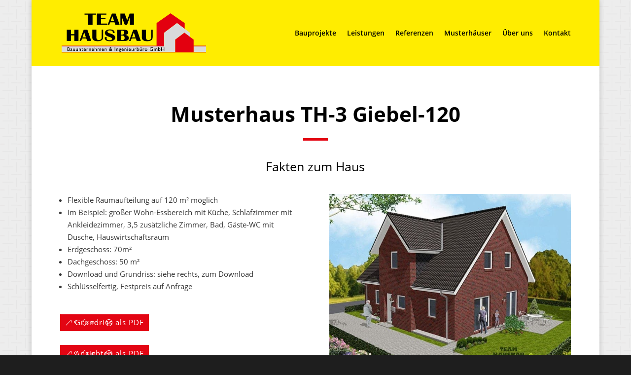

--- FILE ---
content_type: text/html; charset=UTF-8
request_url: https://www.team-hausbau.de/th-3-giebel-120-2/
body_size: 12017
content:
<!DOCTYPE html><html lang="de"><head> <script type="text/javascript">//<![CDATA[
var gform;gform||(document.addEventListener("gform_main_scripts_loaded",function(){gform.scriptsLoaded=!0}),document.addEventListener("gform/theme/scripts_loaded",function(){gform.themeScriptsLoaded=!0}),window.addEventListener("DOMContentLoaded",function(){gform.domLoaded=!0}),gform={domLoaded:!1,scriptsLoaded:!1,themeScriptsLoaded:!1,isFormEditor:()=>"function"==typeof InitializeEditor,callIfLoaded:function(o){return!(!gform.domLoaded||!gform.scriptsLoaded||!gform.themeScriptsLoaded&&!gform.isFormEditor()||(gform.isFormEditor()&&console.warn("The use of gform.initializeOnLoaded() is deprecated in the form editor context and will be removed in Gravity Forms 3.1."),o(),0))},initializeOnLoaded:function(o){gform.callIfLoaded(o)||(document.addEventListener("gform_main_scripts_loaded",()=>{gform.scriptsLoaded=!0,gform.callIfLoaded(o)}),document.addEventListener("gform/theme/scripts_loaded",()=>{gform.themeScriptsLoaded=!0,gform.callIfLoaded(o)}),window.addEventListener("DOMContentLoaded",()=>{gform.domLoaded=!0,gform.callIfLoaded(o)}))},hooks:{action:{},filter:{}},addAction:function(o,r,e,t){gform.addHook("action",o,r,e,t)},addFilter:function(o,r,e,t){gform.addHook("filter",o,r,e,t)},doAction:function(o){gform.doHook("action",o,arguments)},applyFilters:function(o){return gform.doHook("filter",o,arguments)},removeAction:function(o,r){gform.removeHook("action",o,r)},removeFilter:function(o,r,e){gform.removeHook("filter",o,r,e)},addHook:function(o,r,e,t,n){null==gform.hooks[o][r]&&(gform.hooks[o][r]=[]);var d=gform.hooks[o][r];null==n&&(n=r+"_"+d.length),gform.hooks[o][r].push({tag:n,callable:e,priority:t=null==t?10:t})},doHook:function(r,o,e){var t;if(e=Array.prototype.slice.call(e,1),null!=gform.hooks[r][o]&&((o=gform.hooks[r][o]).sort(function(o,r){return o.priority-r.priority}),o.forEach(function(o){"function"!=typeof(t=o.callable)&&(t=window[t]),"action"==r?t.apply(null,e):e[0]=t.apply(null,e)})),"filter"==r)return e[0]},removeHook:function(o,r,t,n){var e;null!=gform.hooks[o][r]&&(e=(e=gform.hooks[o][r]).filter(function(o,r,e){return!!(null!=n&&n!=o.tag||null!=t&&t!=o.priority)}),gform.hooks[o][r]=e)}});
//]]></script>
<meta charset="UTF-8"/><meta http-equiv="X-UA-Compatible" content="IE=edge"><link rel="pingback" href="https://www.team-hausbau.de/xmlrpc.php"/> <script type="text/javascript">document.documentElement.className='js';</script> <meta name='robots' content='index, follow, max-image-preview:large, max-snippet:-1, max-video-preview:-1'/> <script type="text/javascript">let jqueryParams=[],jQuery=function(r){return jqueryParams=[...jqueryParams,r],jQuery},$=function(r){return jqueryParams=[...jqueryParams,r],$};window.jQuery=jQuery,window.$=jQuery;let customHeadScripts=!1;jQuery.fn=jQuery.prototype={},$.fn=jQuery.prototype={},jQuery.noConflict=function(r){if(window.jQuery)return jQuery=window.jQuery,$=window.jQuery,customHeadScripts=!0,jQuery.noConflict},jQuery.ready=function(r){jqueryParams=[...jqueryParams,r]},$.ready=function(r){jqueryParams=[...jqueryParams,r]},jQuery.load=function(r){jqueryParams=[...jqueryParams,r]},$.load=function(r){jqueryParams=[...jqueryParams,r]},jQuery.fn.ready=function(r){jqueryParams=[...jqueryParams,r]},$.fn.ready=function(r){jqueryParams=[...jqueryParams,r]};</script> <link media="all" href="https://www.team-hausbau.de/wp-content/cache/autoptimize/css/autoptimize_b634e951c68f2e0c122fab29241d6a09.css" rel="stylesheet"><title>Musterhaus TH-3 GIEBEL-120 entdecken | Team Hausbau Leer</title><meta name="description" content="Entdecken Sie das Musterhaus TH-3 GIEBEL-120 ✓ Erfahrung im Baugewerbe seit 20 Jahren ★ Kompetent und zuverlässig | Jetzt persönliches Gespräch anfordern!"/><link rel="canonical" href="https://www.team-hausbau.de/th-3-giebel-120-2/"/><meta property="og:locale" content="de_DE"/><meta property="og:type" content="article"/><meta property="og:title" content="Musterhaus TH-3 GIEBEL-120 entdecken | Team Hausbau Leer"/><meta property="og:description" content="Entdecken Sie das Musterhaus TH-3 GIEBEL-120 ✓ Erfahrung im Baugewerbe seit 20 Jahren ★ Kompetent und zuverlässig | Jetzt persönliches Gespräch anfordern!"/><meta property="og:url" content="https://www.team-hausbau.de/th-3-giebel-120-2/"/><meta property="og:site_name" content="Team Hausbau"/><meta property="article:modified_time" content="2020-07-01T14:12:59+00:00"/><meta name="twitter:card" content="summary_large_image"/><meta name="twitter:label1" content="Geschätzte Lesezeit"/><meta name="twitter:data1" content="12 Minuten"/> <script type="application/ld+json" class="yoast-schema-graph">{"@context":"https://schema.org","@graph":[{"@type":"WebPage","@id":"https://www.team-hausbau.de/th-3-giebel-120-2/","url":"https://www.team-hausbau.de/th-3-giebel-120-2/","name":"Musterhaus TH-3 GIEBEL-120 entdecken | Team Hausbau Leer","isPartOf":{"@id":"https://www.team-hausbau.de/#website"},"datePublished":"2018-10-17T09:43:59+00:00","dateModified":"2020-07-01T14:12:59+00:00","description":"Entdecken Sie das Musterhaus TH-3 GIEBEL-120 ✓ Erfahrung im Baugewerbe seit 20 Jahren ★ Kompetent und zuverlässig | Jetzt persönliches Gespräch anfordern!","breadcrumb":{"@id":"https://www.team-hausbau.de/th-3-giebel-120-2/#breadcrumb"},"inLanguage":"de","potentialAction":[{"@type":"ReadAction","target":["https://www.team-hausbau.de/th-3-giebel-120-2/"]}]},{"@type":"BreadcrumbList","@id":"https://www.team-hausbau.de/th-3-giebel-120-2/#breadcrumb","itemListElement":[{"@type":"ListItem","position":1,"name":"Startseite","item":"https://www.team-hausbau.de/"},{"@type":"ListItem","position":2,"name":"TH-3 GIEBEL-120"}]},{"@type":"WebSite","@id":"https://www.team-hausbau.de/#website","url":"https://www.team-hausbau.de/","name":"Team Hausbau","description":"Bauunternehmen und Ingenieurbüro GmbH","publisher":{"@id":"https://www.team-hausbau.de/#organization"},"potentialAction":[{"@type":"SearchAction","target":{"@type":"EntryPoint","urlTemplate":"https://www.team-hausbau.de/?s={search_term_string}"},"query-input":{"@type":"PropertyValueSpecification","valueRequired":true,"valueName":"search_term_string"}}],"inLanguage":"de"},{"@type":"Organization","@id":"https://www.team-hausbau.de/#organization","name":"Team Hausbau","url":"https://www.team-hausbau.de/","logo":{"@type":"ImageObject","inLanguage":"de","@id":"https://www.team-hausbau.de/#/schema/logo/image/","url":"https://www.team-hausbau.de/wp-content/uploads/2018/12/Logo-Team-Hausbau-2018-1.png","contentUrl":"https://www.team-hausbau.de/wp-content/uploads/2018/12/Logo-Team-Hausbau-2018-1.png","width":300,"height":73,"caption":"Team Hausbau"},"image":{"@id":"https://www.team-hausbau.de/#/schema/logo/image/"}}]}</script> <link rel="alternate" type="application/rss+xml" title="Team Hausbau &raquo; Feed" href="https://www.team-hausbau.de/feed/"/><link rel="alternate" title="oEmbed (JSON)" type="application/json+oembed" href="https://www.team-hausbau.de/wp-json/oembed/1.0/embed?url=https%3A%2F%2Fwww.team-hausbau.de%2Fth-3-giebel-120-2%2F"/><link rel="alternate" title="oEmbed (XML)" type="text/xml+oembed" href="https://www.team-hausbau.de/wp-json/oembed/1.0/embed?url=https%3A%2F%2Fwww.team-hausbau.de%2Fth-3-giebel-120-2%2F&#038;format=xml"/><meta content="Divi Child Theme v.1.0.0" name="generator"/><link rel='stylesheet' id='dashicons-css' href='https://www.team-hausbau.de/wp-includes/css/A.dashicons.min.css,qver=6.9.pagespeed.cf.YtIiybB4VG.css' type='text/css' media='all'/> <script type="text/javascript" src="https://www.team-hausbau.de/wp-includes/js/jquery/jquery.min.js?ver=3.7.1" id="jquery-core-js"></script> <script type="text/javascript" id="jquery-js-after">jqueryParams.length&&$.each(jqueryParams,function(e,r){if("function"==typeof r){var n=String(r);n.replace("$","jQuery");var a=new Function("return "+n)();$(document).ready(a)}});</script> <link rel="https://api.w.org/" href="https://www.team-hausbau.de/wp-json/"/><link rel="alternate" title="JSON" type="application/json" href="https://www.team-hausbau.de/wp-json/wp/v2/pages/1131"/><link rel="EditURI" type="application/rsd+xml" title="RSD" href="https://www.team-hausbau.de/xmlrpc.php?rsd"/><meta name="generator" content="WordPress 6.9"/><link rel='shortlink' href='https://www.team-hausbau.de/?p=1131'/> <script type="application/ld+json">{"@context":"https:\/\/schema.org","@graph":[{"@context":"https:\/\/schema.org","@type":"SiteNavigationElement","id":"site-navigation","name":"Bauprojekte","url":"https:\/\/www.team-hausbau.de\/projekte\/"},{"@context":"https:\/\/schema.org","@type":"SiteNavigationElement","id":"site-navigation","name":"Leistungen","url":"https:\/\/www.team-hausbau.de\/leistungen\/"},{"@context":"https:\/\/schema.org","@type":"SiteNavigationElement","id":"site-navigation","name":"Referenzen","url":"https:\/\/www.team-hausbau.de\/referenzen\/"},{"@context":"https:\/\/schema.org","@type":"SiteNavigationElement","id":"site-navigation","name":"Musterh\u00e4user","url":"https:\/\/www.team-hausbau.de\/musterhaeuser\/"},{"@context":"https:\/\/schema.org","@type":"SiteNavigationElement","id":"site-navigation","name":"\u00dcber uns","url":"https:\/\/www.team-hausbau.de\/ueber-uns\/"},{"@context":"https:\/\/schema.org","@type":"SiteNavigationElement","id":"site-navigation","name":"Kontakt","url":"https:\/\/www.team-hausbau.de\/kontakt\/"}]}</script><script type="application/ld+json">{"@context":"https:\/\/schema.org","@type":"BreadcrumbList","itemListElement":[{"@type":"ListItem","position":1,"item":{"@id":"https:\/\/www.team-hausbau.de\/","name":"Startseite"}},{"@type":"ListItem","position":2,"item":{"@id":"https:\/\/www.team-hausbau.de\/th-3-giebel-120-2\/","name":"TH-3 GIEBEL-120"}}]}</script><meta name="viewport" content="width=device-width, initial-scale=1.0, maximum-scale=1.0, user-scalable=0"/><style type="text/css" id="custom-background-css">body.custom-background { background-color: #1e1e1e; background-image: url("https://www.team-hausbau.de/wp-content/uploads/2018/11/weave.png"); background-position: left top; background-size: auto; background-repeat: repeat; background-attachment: fixed; }</style> <script type="text/javascript">(function($){function equal_height(group){var tallest=0;$(group).attr('style','');group.each(function(){var this_height=$(this).height();if(this_height>tallest){tallest=this_height;}});group.height(tallest);}$(document).ready(function(){var viewport=$(window).innerWidth();if(viewport>=960){equal_height($('.equal1'));equal_height($('.equal2'));equal_height($('.equal3'));equal_height($('.equal4'));}});$(window).resize(function(){var viewport=$(window).innerWidth();if(viewport>=960){equal_height($('.equal1'));equal_height($('.equal2'));equal_height($('.equal3'));equal_height($('.equal4'));equal_height($('.equal5'));equal_height($('.equal6'));equal_height($('.equal7'));equal_height($('.equal8'));}else{$('.equal1').attr('style','');$('.equal2').attr('style','');$('.equal3').attr('style','');$('.equal4').attr('style','');$('.equal5').attr('style','');$('.equal6').attr('style','');$('.equal7').attr('style','');$('.equal8').attr('style','');}});})(jQuery);</script> <link rel="icon" href="https://www.team-hausbau.de/wp-content/uploads/2018/11/cropped-3daab64c438a7acc9739c3055501e32664351bb2-32x32.png" sizes="32x32"/><link rel="icon" href="https://www.team-hausbau.de/wp-content/uploads/2018/11/cropped-3daab64c438a7acc9739c3055501e32664351bb2-192x192.png" sizes="192x192"/><link rel="apple-touch-icon" href="https://www.team-hausbau.de/wp-content/uploads/2018/11/cropped-3daab64c438a7acc9739c3055501e32664351bb2-180x180.png"/><meta name="msapplication-TileImage" content="https://www.team-hausbau.de/wp-content/uploads/2018/11/cropped-3daab64c438a7acc9739c3055501e32664351bb2-270x270.png"/><link rel='stylesheet' id='dp-divi-dsgvo-css-css' href='https://www.team-hausbau.de/wp-content/cache/autoptimize/css/autoptimize_single_71261fafe6fc9b155c6feaf04ed83c63.css?ver=6.9' type='text/css' media='all'/></head><body class="wp-singular page-template-default page page-id-1131 custom-background wp-theme-Divi wp-child-theme-Divi-Child-Theme dtb_mobile dtb_mobile_ dtb_blog_default wp-schema-pro-2.10.6 et_button_no_icon et_button_custom_icon et_pb_button_helper_class et_fullwidth_secondary_nav et_non_fixed_nav et_show_nav et_primary_nav_dropdown_animation_fade et_secondary_nav_dropdown_animation_fade et_header_style_left et_pb_svg_logo et_pb_footer_columns3 et_boxed_layout et_pb_gutter osx et_pb_gutters3 et_pb_pagebuilder_layout et_smooth_scroll et_no_sidebar et_divi_theme et-db"> <script type="application/javascript">(function(){var relList=document.createElement('link').relList;if(!!(relList&&relList.supports&&relList.supports('prefetch'))){return;}var links=document.getElementsByTagName('link');for(var i=0;i<links.length;i++){var link=links[i];if('prefetch'===link.rel){link.rel='preload';}}})();</script> <div id="page-container"><header id="main-header" data-height-onload="120"><div class="container clearfix et_menu_container"><div class="logo_container"> <span class="logo_helper"></span> <a href="https://www.team-hausbau.de/"> <img src="https://www.team-hausbau.de/wp-content/uploads/2020/06/Logo-Team-Hausbau-2020.svg" width="93" height="43" alt="Team Hausbau" id="logo" data-height-percentage="60"/> </a></div><div id="et-top-navigation" data-height="120" data-fixed-height="40"><nav id="top-menu-nav"><ul id="top-menu" class="nav"><li id="menu-item-2692" class="menu-item menu-item-type-post_type menu-item-object-page menu-item-2692"><a href="https://www.team-hausbau.de/projekte/">Bauprojekte</a></li><li id="menu-item-1606" class="menu-item menu-item-type-post_type menu-item-object-page menu-item-1606"><a href="https://www.team-hausbau.de/leistungen/">Leistungen</a></li><li id="menu-item-4273" class="menu-item menu-item-type-post_type menu-item-object-page menu-item-4273"><a href="https://www.team-hausbau.de/referenzen/">Referenzen</a></li><li id="menu-item-4208" class="menu-item menu-item-type-post_type menu-item-object-page menu-item-4208"><a href="https://www.team-hausbau.de/musterhaeuser/">Musterhäuser</a></li><li id="menu-item-1269" class="menu-item menu-item-type-post_type menu-item-object-page menu-item-1269"><a href="https://www.team-hausbau.de/ueber-uns/">Über uns</a></li><li id="menu-item-4188" class="menu-item menu-item-type-post_type menu-item-object-page menu-item-4188"><a href="https://www.team-hausbau.de/kontakt/">Kontakt</a></li></ul></nav><div id="et_mobile_nav_menu"><div class="mobile_nav closed"> <span class="select_page">Seite wählen</span> <span class="mobile_menu_bar mobile_menu_bar_toggle"></span></div></div></div></div></header><div id="et-main-area"><div id="main-content"><article id="post-1131" class="post-1131 page type-page status-publish hentry"><div class="entry-content"><div class="et-l et-l--post"><div class="et_builder_inner_content et_pb_gutters3"><div class="et_pb_section et_pb_section_0 et_section_regular"><div class="et_pb_row et_pb_row_0"><div class="et_pb_column et_pb_column_4_4 et_pb_column_0  et_pb_css_mix_blend_mode_passthrough et-last-child"><div class="et_pb_module et_pb_text et_pb_text_0  et_pb_text_align_center et_pb_bg_layout_light"><div class="et_pb_text_inner"><h1>Musterhaus TH-3 Giebel-120</h1></div></div><div class="et_pb_module et_pb_divider et_pb_divider_0 et_pb_divider_position_center et_pb_space"><div class="et_pb_divider_internal"></div></div></div></div><div class="et_pb_row et_pb_row_1"><div class="et_pb_column et_pb_column_4_4 et_pb_column_1  et_pb_css_mix_blend_mode_passthrough et-last-child"><div class="et_pb_module et_pb_text et_pb_text_1  et_pb_text_align_left et_pb_bg_layout_light"><div class="et_pb_text_inner"><h2>Fakten zum Haus</h2></div></div></div></div><div class="et_pb_row et_pb_row_2"><div class="et_pb_column et_pb_column_1_2 et_pb_column_2  et_pb_css_mix_blend_mode_passthrough"><div class="et_pb_module et_pb_text et_pb_text_2  et_pb_text_align_left et_pb_bg_layout_light"><div class="et_pb_text_inner"><ul><li>Flexible Raumaufteilung auf 120 m² möglich</li><li>Im Beispiel: großer Wohn-Essbereich mit Küche, Schlafzimmer mit Ankleidezimmer, 3,5 zusätzliche Zimmer, Bad, Gäste-WC mit Dusche, Hauswirtschaftsraum</li><li>Erdgeschoss: 70m²</li><li>Dachgeschoss: 50 m²</li><li>Download und Grundriss: siehe rechts, zum Download</li><li>Schlüsselfertig, Festpreis auf Anfrage</li></ul></div></div><div class="et_pb_button_module_wrapper et_pb_button_0_wrapper et_pb_button_alignment_left et_pb_module "> <a class="et_pb_button et_pb_button_0 et_pb_bg_layout_light" href="/wp-content/uploads/2018/10/TH-3-Giebel120Grundrisse.pdf" data-icon="&amp;#x6d;">Grundriss als PDF</a></div><div class="et_pb_button_module_wrapper et_pb_button_1_wrapper et_pb_button_alignment_left et_pb_module "> <a class="et_pb_button et_pb_button_1 et_pb_bg_layout_light" href="/wp-content/uploads/2018/10/TH-3-Giebel120Ansichten.pdf" data-icon="&amp;#x6d;">Ansichten als PDF</a></div></div><div class="et_pb_column et_pb_column_1_2 et_pb_column_3  et_pb_css_mix_blend_mode_passthrough et-last-child"><div class="et_pb_module et_pb_image et_pb_image_0"> <span class="et_pb_image_wrap "><img fetchpriority="high" decoding="async" width="700" height="495" src="https://www.team-hausbau.de/wp-content/uploads/2018/10/TH-3-Giebel-120.jpg" alt="" title="" srcset="https://www.team-hausbau.de/wp-content/uploads/2018/10/TH-3-Giebel-120.jpg 700w, https://www.team-hausbau.de/wp-content/uploads/2018/10/TH-3-Giebel-120-300x212.jpg 300w, https://www.team-hausbau.de/wp-content/uploads/2018/10/TH-3-Giebel-120-400x284.jpg 400w" sizes="(max-width: 700px) 100vw, 700px" class="wp-image-967"/></span></div></div></div></div><div class="et_pb_with_border et_pb_section et_pb_section_2 et_pb_with_background et_section_regular"><div class="et_pb_row et_pb_row_3"><div class="et_pb_column et_pb_column_4_4 et_pb_column_4  et_pb_css_mix_blend_mode_passthrough et-last-child"><div class="et_pb_module et_pb_text et_pb_text_3  et_pb_text_align_left et_pb_bg_layout_light"><div class="et_pb_text_inner"><h2>Wünschen Sie sich mehr Informationen?</h2></div></div></div></div><div class="et_pb_row et_pb_row_4"><div class="et_pb_column et_pb_column_4_4 et_pb_column_5  et_pb_css_mix_blend_mode_passthrough et-last-child"><div class="et_pb_module et_pb_text et_pb_text_4  et_pb_text_align_center et_pb_bg_layout_light"><div class="et_pb_text_inner"><p>Rufen Sie uns an unter Telefon <a href="tel:+494919769761">0491 - 976 976 1</a> oder schreiben Sie uns.</p></div></div></div></div></div><div class="et_pb_section et_pb_section_3 et_pb_with_background et_section_regular"><div class="et_pb_row et_pb_row_5"><div class="et_pb_column et_pb_column_4_4 et_pb_column_6  et_pb_css_mix_blend_mode_passthrough et-last-child"><div class="et_pb_module et_pb_text et_pb_text_5  et_pb_text_align_left et_pb_bg_layout_light"><div class="et_pb_text_inner"><h2>Diese Häuser könnten Sie auch interessieren</h2></div></div><div class="et_pb_module et_pb_divider et_pb_divider_1 et_pb_divider_position_center et_pb_space"><div class="et_pb_divider_internal"></div></div></div></div><div class="et_pb_row et_pb_row_7"><div class="et_pb_column et_pb_column_1_3 et_pb_column_7  et_pb_css_mix_blend_mode_passthrough"><div class="et_pb_module et_pb_image et_pb_image_1"> <span class="et_pb_image_wrap "><img loading="lazy" decoding="async" width="800" height="565" src="https://www.team-hausbau.de/wp-content/uploads/2018/10/fehnhaus107a002.jpg" alt="" title="" srcset="https://www.team-hausbau.de/wp-content/uploads/2018/10/fehnhaus107a002.jpg 800w, https://www.team-hausbau.de/wp-content/uploads/2018/10/fehnhaus107a002-300x212.jpg 300w, https://www.team-hausbau.de/wp-content/uploads/2018/10/fehnhaus107a002-768x542.jpg 768w, https://www.team-hausbau.de/wp-content/uploads/2018/10/fehnhaus107a002-400x284.jpg 400w" sizes="(max-width: 800px) 100vw, 800px" class="wp-image-969"/></span></div><div class="et_pb_with_border et_pb_module et_pb_cta_0 et_hover_enabled et_pb_promo  et_pb_text_align_left et_pb_bg_layout_light"><div class="et_pb_promo_description"><h4 class="et_pb_module_header">TH-Fehnhaus-107</h4></div><div class="et_pb_button_wrapper"><a class="et_pb_button et_pb_promo_button" href="/th-fehnhaus-107">Zum Musterhaus</a></div></div></div><div class="et_pb_column et_pb_column_1_3 et_pb_column_8  et_pb_css_mix_blend_mode_passthrough"><div class="et_pb_module et_pb_image et_pb_image_2"> <span class="et_pb_image_wrap "><img loading="lazy" decoding="async" width="700" height="495" src="https://www.team-hausbau.de/wp-content/uploads/2018/10/th-sd120_01.jpg" alt="" title="" srcset="https://www.team-hausbau.de/wp-content/uploads/2018/10/th-sd120_01.jpg 700w, https://www.team-hausbau.de/wp-content/uploads/2018/10/th-sd120_01-300x212.jpg 300w, https://www.team-hausbau.de/wp-content/uploads/2018/10/th-sd120_01-400x284.jpg 400w" sizes="(max-width: 700px) 100vw, 700px" class="wp-image-970"/></span></div><div class="et_pb_with_border et_pb_module et_pb_cta_1 et_hover_enabled et_pb_promo  et_pb_text_align_left et_pb_bg_layout_light"><div class="et_pb_promo_description"><h4 class="et_pb_module_header">TH-Satteldach-120</h4></div><div class="et_pb_button_wrapper"><a class="et_pb_button et_pb_promo_button" href="/TH-Satteldach-120">Zum Musterhaus</a></div></div></div><div class="et_pb_column et_pb_column_1_3 et_pb_column_9  et_pb_css_mix_blend_mode_passthrough et-last-child"><div class="et_pb_module et_pb_image et_pb_image_3"> <span class="et_pb_image_wrap "><img loading="lazy" decoding="async" width="700" height="495" src="https://www.team-hausbau.de/wp-content/uploads/2018/10/Kirchdorf-1.jpg" alt="" title="" srcset="https://www.team-hausbau.de/wp-content/uploads/2018/10/Kirchdorf-1.jpg 700w, https://www.team-hausbau.de/wp-content/uploads/2018/10/Kirchdorf-1-300x212.jpg 300w, https://www.team-hausbau.de/wp-content/uploads/2018/10/Kirchdorf-1-400x284.jpg 400w" sizes="(max-width: 700px) 100vw, 700px" class="wp-image-973"/></span></div><div class="et_pb_with_border et_pb_module et_pb_cta_2 et_hover_enabled et_pb_promo  et_pb_text_align_left et_pb_bg_layout_light"><div class="et_pb_promo_description"><h4 class="et_pb_module_header">TH-Kirchdorf</h4></div><div class="et_pb_button_wrapper"><a class="et_pb_button et_pb_promo_button" href="/TH-Kirchdorf">Zum Musterhaus</a></div></div></div></div><div class="et_pb_row et_pb_row_8"><div class="et_pb_column et_pb_column_4_4 et_pb_column_10  et_pb_css_mix_blend_mode_passthrough et-last-child"><div class="et_pb_button_module_wrapper et_pb_button_2_wrapper et_pb_button_alignment_center et_pb_module "> <a class="et_pb_button et_pb_button_2 et_pb_bg_layout_light" href="/musterhaeuser/" data-icon="&amp;#xe074;">Zu allen Musterhäusern</a></div></div></div></div><div class="et_pb_section et_pb_section_5 et_pb_with_background et_section_regular"></div><div class="et_pb_section et_pb_section_7 et_pb_with_background et_section_regular"><div class="et_pb_row et_pb_row_9"><div class="et_pb_column et_pb_column_4_4 et_pb_column_11  et_pb_css_mix_blend_mode_passthrough et-last-child"><div class="et_pb_module et_pb_text et_pb_text_6  et_pb_text_align_left et_pb_bg_layout_light"><div class="et_pb_text_inner"><h2 style="text-align: center;"><strong><span style="color: #ffffff;">Kontaktformular</span></strong></h2></div></div><div class="et_pb_module et_pb_divider et_pb_divider_2 et_pb_divider_position_center et_pb_space"><div class="et_pb_divider_internal"></div></div></div></div><div class="et_pb_row et_pb_row_10"><div class="et_pb_column et_pb_column_4_4 et_pb_column_12  et_pb_css_mix_blend_mode_passthrough et-last-child"><div class="et_pb_module et_pb_dcgd_gravity_divi_module et_pb_dcgd_gravity_divi_module_0"><div class="et_pb_module_inner"><div class="dcgd_gravity_divi_wrapper clearfix"><script type="text/javascript"></script> <div class='gf_browser_chrome gform_wrapper gform_legacy_markup_wrapper gform-theme--no-framework' data-form-theme='legacy' data-form-index='0' id='gform_wrapper_1'><div id='gf_1' class='gform_anchor' tabindex='-1'></div><form method='post' enctype='multipart/form-data' target='gform_ajax_frame_1' id='gform_1' action='/th-3-giebel-120-2/#gf_1' data-formid='1' novalidate><div class='gform-body gform_body'><ul id='gform_fields_1' class='gform_fields top_label form_sublabel_below description_below validation_below'><li id="field_1_7" class="gfield gfield--type-honeypot gform_validation_container field_sublabel_below gfield--has-description field_description_below field_validation_below gfield_visibility_visible"><label class='gfield_label gform-field-label' for='input_1_7'>Name</label><div class='ginput_container'><input name='input_7' id='input_1_7' type='text' value='' autocomplete='new-password'/></div><div class='gfield_description' id='gfield_description_1_7'>Dieses Feld dient zur Validierung und sollte nicht verändert werden.</div></li><li id="field_1_1" class="gfield gfield--type-text gfield--input-type-text gf_left_half field_sublabel_below gfield--no-description field_description_below field_validation_below gfield_visibility_visible"><label class='gfield_label gform-field-label' for='input_1_1'>Vorname</label><div class='ginput_container ginput_container_text'><input name='input_1' id='input_1_1' type='text' value='' class='medium' aria-invalid="false"/></div></li><li id="field_1_2" class="gfield gfield--type-text gfield--input-type-text gf_right_half gfield_contains_required field_sublabel_below gfield--no-description field_description_below field_validation_below gfield_visibility_visible"><label class='gfield_label gform-field-label' for='input_1_2'>Nachname<span class="gfield_required"><span class="gfield_required gfield_required_asterisk">*</span></span></label><div class='ginput_container ginput_container_text'><input name='input_2' id='input_1_2' type='text' value='' class='medium' aria-required="true" aria-invalid="false"/></div></li><li id="field_1_6" class="gfield gfield--type-email gfield--input-type-email gf_left_half gfield_contains_required field_sublabel_below gfield--no-description field_description_below field_validation_below gfield_visibility_visible"><label class='gfield_label gform-field-label' for='input_1_6'>E-Mail<span class="gfield_required"><span class="gfield_required gfield_required_asterisk">*</span></span></label><div class='ginput_container ginput_container_email'> <input name='input_6' id='input_1_6' type='email' value='' class='medium' aria-required="true" aria-invalid="false"/></div></li><li id="field_1_5" class="gfield gfield--type-text gfield--input-type-text gf_right_half field_sublabel_below gfield--no-description field_description_below field_validation_below gfield_visibility_visible"><label class='gfield_label gform-field-label' for='input_1_5'>Rückrufnummer</label><div class='ginput_container ginput_container_text'><input name='input_5' id='input_1_5' type='text' value='' class='medium' aria-invalid="false"/></div></li><li id="field_1_4" class="gfield gfield--type-textarea gfield--input-type-textarea gfield_contains_required field_sublabel_below gfield--no-description field_description_below field_validation_below gfield_visibility_visible"><label class='gfield_label gform-field-label' for='input_1_4'>Ihre Nachricht<span class="gfield_required"><span class="gfield_required gfield_required_asterisk">*</span></span></label><div class='ginput_container ginput_container_textarea'><textarea name='input_4' id='input_1_4' class='textarea medium' aria-required="true" aria-invalid="false" rows='10' cols='50'></textarea></div></li></ul></div><div class='gform-footer gform_footer top_label'> <!DOCTYPE html PUBLIC "-//W3C//DTD HTML 4.0 Transitional//EN" "http://www.w3.org/TR/REC-html40/loose.dtd"><html><body><button type="submit" id="gform_submit_button_1" class="dcgd_submit_button et_pb_contact_submit et_pb_button gform_button button" onclick="gform.submission.handleButtonClick(this);" data-submission-type="submit" style="margin:auto"><script defer src="https://www.team-hausbau.de/wp-content/cache/autoptimize/js/autoptimize_61f2c0fa488d31e142811b0b7e576fab.js"></script></body></html> <span>Absenden</span></button> <input type='hidden' name='gform_ajax' value='form_id=1&amp;title=&amp;description=&amp;tabindex=0&amp;theme=legacy&amp;styles=[]&amp;hash=1088907f98b180313f58b66599a1658e'/> <input type='hidden' class='gform_hidden' name='gform_submission_method' data-js='gform_submission_method_1' value='iframe'/> <input type='hidden' class='gform_hidden' name='gform_theme' data-js='gform_theme_1' id='gform_theme_1' value='legacy'/> <input type='hidden' class='gform_hidden' name='gform_style_settings' data-js='gform_style_settings_1' id='gform_style_settings_1' value='[]'/> <input type='hidden' class='gform_hidden' name='is_submit_1' value='1'/> <input type='hidden' class='gform_hidden' name='gform_submit' value='1'/> <input type='hidden' class='gform_hidden' name='gform_unique_id' value=''/> <input type='hidden' class='gform_hidden' name='state_1' value='WyJbXSIsImRmOTQ5YTgwMGM3OTIzNmNlN2M1OWNkMTM1MjVhNDE5Il0='/> <input type='hidden' autocomplete='off' class='gform_hidden' name='gform_target_page_number_1' id='gform_target_page_number_1' value='0'/> <input type='hidden' autocomplete='off' class='gform_hidden' name='gform_source_page_number_1' id='gform_source_page_number_1' value='1'/> <input type='hidden' name='gform_field_values' value=''/></div></form></div> <iframe style='display:none;width:0px;height:0px;' src='about:blank' name='gform_ajax_frame_1' id='gform_ajax_frame_1' title='Dieser iframe enthält die erforderliche Logik um Gravity Forms Formulare mit AJAX zu handhaben.'></iframe> <script type="text/javascript">gform.initializeOnLoaded( function() {gformInitSpinner( 1, 'https://www.team-hausbau.de/wp-content/plugins/gravityforms/images/spinner.svg', true );jQuery('#gform_ajax_frame_1').on('load',function(){var contents = jQuery(this).contents().find('*').html();var is_postback = contents.indexOf('GF_AJAX_POSTBACK') >= 0;if(!is_postback){return;}var form_content = jQuery(this).contents().find('#gform_wrapper_1');var is_confirmation = jQuery(this).contents().find('#gform_confirmation_wrapper_1').length > 0;var is_redirect = contents.indexOf('gformRedirect(){') >= 0;var is_form = form_content.length > 0 && ! is_redirect && ! is_confirmation;var mt = parseInt(jQuery('html').css('margin-top'), 10) + parseInt(jQuery('body').css('margin-top'), 10) + 100;if(is_form){jQuery('#gform_wrapper_1').html(form_content.html());if(form_content.hasClass('gform_validation_error')){jQuery('#gform_wrapper_1').addClass('gform_validation_error');} else {jQuery('#gform_wrapper_1').removeClass('gform_validation_error');}setTimeout( function() { /* delay the scroll by 50 milliseconds to fix a bug in chrome */ jQuery(document).scrollTop(jQuery('#gform_wrapper_1').offset().top - mt); }, 50 );if(window['gformInitDatepicker']) {gformInitDatepicker();}if(window['gformInitPriceFields']) {gformInitPriceFields();}var current_page = jQuery('#gform_source_page_number_1').val();gformInitSpinner( 1, 'https://www.team-hausbau.de/wp-content/plugins/gravityforms/images/spinner.svg', true );jQuery(document).trigger('gform_page_loaded', [1, current_page]);window['gf_submitting_1'] = false;}else if(!is_redirect){var confirmation_content = jQuery(this).contents().find('.GF_AJAX_POSTBACK').html();if(!confirmation_content){confirmation_content = contents;}jQuery('#gform_wrapper_1').replaceWith(confirmation_content);jQuery(document).scrollTop(jQuery('#gf_1').offset().top - mt);jQuery(document).trigger('gform_confirmation_loaded', [1]);window['gf_submitting_1'] = false;wp.a11y.speak(jQuery('#gform_confirmation_message_1').text());}else{jQuery('#gform_1').append(contents);if(window['gformRedirect']) {gformRedirect();}}jQuery(document).trigger("gform_pre_post_render", [{ formId: "1", currentPage: "current_page", abort: function() { this.preventDefault(); } }]);        if (event && event.defaultPrevented) {                return;        }        const gformWrapperDiv = document.getElementById( "gform_wrapper_1" );        if ( gformWrapperDiv ) {            const visibilitySpan = document.createElement( "span" );            visibilitySpan.id = "gform_visibility_test_1";            gformWrapperDiv.insertAdjacentElement( "afterend", visibilitySpan );        }        const visibilityTestDiv = document.getElementById( "gform_visibility_test_1" );        let postRenderFired = false;        function triggerPostRender() {            if ( postRenderFired ) {                return;            }            postRenderFired = true;            gform.core.triggerPostRenderEvents( 1, current_page );            if ( visibilityTestDiv ) {                visibilityTestDiv.parentNode.removeChild( visibilityTestDiv );            }        }        function debounce( func, wait, immediate ) {            var timeout;            return function() {                var context = this, args = arguments;                var later = function() {                    timeout = null;                    if ( !immediate ) func.apply( context, args );                };                var callNow = immediate && !timeout;                clearTimeout( timeout );                timeout = setTimeout( later, wait );                if ( callNow ) func.apply( context, args );            };        }        const debouncedTriggerPostRender = debounce( function() {            triggerPostRender();        }, 200 );        if ( visibilityTestDiv && visibilityTestDiv.offsetParent === null ) {            const observer = new MutationObserver( ( mutations ) => {                mutations.forEach( ( mutation ) => {                    if ( mutation.type === 'attributes' && visibilityTestDiv.offsetParent !== null ) {                        debouncedTriggerPostRender();                        observer.disconnect();                    }                });            });            observer.observe( document.body, {                attributes: true,                childList: false,                subtree: true,                attributeFilter: [ 'style', 'class' ],            });        } else {            triggerPostRender();        }    } );} ); 
/* ]]&gt; */</script> </div></div></div></div></div></div></div></div></div></article></div> <span class="et_pb_scroll_top et-pb-icon"></span><footer id="main-footer"><div class="container"><div id="footer-widgets" class="clearfix"><div class="footer-widget"><div id="text-2" class="fwidget et_pb_widget widget_text"><h4 class="title">Team Hausbau</h4><div class="textwidget"><p>Heisfelder Straße 14/Ecke Ostersteg<br/> 26789 Leer</p><p>Tel: <a href="tel:+494919769761">0491 &#8211; 976 976 1</a><br/> E-Mail: <a href="mailto:info@team-hausbau.de">info@team-hausbau.de</a></p></div></div></div><div class="footer-widget"><div id="nav_menu-2" class="fwidget et_pb_widget widget_nav_menu"><div class="menu-rechtliches-container"><ul id="menu-rechtliches" class="menu"><li id="menu-item-716" class="menu-item menu-item-type-post_type menu-item-object-page menu-item-716"><a href="https://www.team-hausbau.de/impressum/">Impressum</a></li><li id="menu-item-715" class="menu-item menu-item-type-post_type menu-item-object-page menu-item-privacy-policy menu-item-715"><a rel="privacy-policy" href="https://www.team-hausbau.de/datenschutz/">Datenschutz</a></li><li id="menu-item-77" class="menu-item menu-item-type-post_type menu-item-object-page menu-item-77"><a href="https://www.team-hausbau.de/kontakt/">Kontakt</a></li><li id="menu-item-1596" class="menu-item menu-item-type-post_type menu-item-object-page menu-item-1596"><a href="https://www.team-hausbau.de/bauanfrage/">Bauanfrage</a></li></ul></div></div></div><div class="footer-widget"><div id="text-4" class="fwidget et_pb_widget widget_text"><div class="textwidget"><p>&nbsp;</p><ul><li><a href="/presse/">Presse</a></li><li><a href="/partner/">Partner</a></li></ul></div></div></div></div></div><div id="footer-bottom"><div class="container clearfix"><ul class="et-social-icons"><li class="et-social-icon et-social-facebook"> <a href="https://www.facebook.com/TeamHausbau/" class="icon"> <span>Facebook</span> </a></li><li class="et-social-icon et-social-instagram"> <a href="https://www.instagram.com/team.hausbau.leer/" class="icon"> <span>Instagram</span> </a></li></ul><div id="footer-info">© Team Hausbau GmbH 2025</div></div></div></footer></div></div> <script type="speculationrules">{"prefetch":[{"source":"document","where":{"and":[{"href_matches":"/*"},{"not":{"href_matches":["/wp-*.php","/wp-admin/*","/wp-content/uploads/*","/wp-content/*","/wp-content/plugins/*","/wp-content/themes/Divi-Child-Theme/*","/wp-content/themes/Divi/*","/*\\?(.+)"]}},{"not":{"selector_matches":"a[rel~=\"nofollow\"]"}},{"not":{"selector_matches":".no-prefetch, .no-prefetch a"}}]},"eagerness":"conservative"}]}</script> <script type="application/javascript">(function(){var file=["https:\/\/www.team-hausbau.de\/wp-content\/et-cache\/1131\/et-divi-dynamic-1131-late.css"];var handle=document.getElementById('divi-style-parent-inline-inline-css');var location=handle.parentNode;if(0===document.querySelectorAll('link[href="'+file+'"]').length){var link=document.createElement('link');link.rel='stylesheet';link.id='et-dynamic-late-css';link.href=file;location.insertBefore(link,handle.nextSibling);}})();</script> <script type="text/javascript" id="wpascript-js-after">wpa_field_info={"wpa_field_name":"napdkq1549","wpa_field_value":488898,"wpa_add_test":"no"}</script> <script type="text/javascript" id="divi-custom-script-js-extra">var DIVI={"item_count":"%d Item","items_count":"%d Items"};var et_builder_utils_params={"condition":{"diviTheme":true,"extraTheme":false},"scrollLocations":["app","top"],"builderScrollLocations":{"desktop":"app","tablet":"app","phone":"app"},"onloadScrollLocation":"app","builderType":"fe"};var et_frontend_scripts={"builderCssContainerPrefix":"#et-boc","builderCssLayoutPrefix":"#et-boc .et-l"};var et_pb_custom={"ajaxurl":"https://www.team-hausbau.de/wp-admin/admin-ajax.php","images_uri":"https://www.team-hausbau.de/wp-content/themes/Divi/images","builder_images_uri":"https://www.team-hausbau.de/wp-content/themes/Divi/includes/builder/images","et_frontend_nonce":"e2a92a5110","subscription_failed":"Bitte \u00fcberpr\u00fcfen Sie die Felder unten aus, um sicherzustellen, dass Sie die richtigen Informationen eingegeben.","et_ab_log_nonce":"19436dcb01","fill_message":"Bitte f\u00fcllen Sie die folgenden Felder aus:","contact_error_message":"Bitte folgende Fehler beheben:","invalid":"Ung\u00fcltige E-Mail","captcha":"Captcha","prev":"Vorherige","previous":"Vorherige","next":"Weiter","wrong_captcha":"Sie haben die falsche Zahl im Captcha eingegeben.","wrong_checkbox":"Kontrollk\u00e4stchen","ignore_waypoints":"no","is_divi_theme_used":"1","widget_search_selector":".widget_search","ab_tests":[],"is_ab_testing_active":"","page_id":"1131","unique_test_id":"","ab_bounce_rate":"5","is_cache_plugin_active":"yes","is_shortcode_tracking":"","tinymce_uri":"https://www.team-hausbau.de/wp-content/themes/Divi/includes/builder/frontend-builder/assets/vendors","accent_color":"#000000","waypoints_options":[]};var et_pb_box_shadow_elements=[];</script> <script type="text/javascript" id="divi-toolbox-scripts-js-extra">var toolbox_values={"dtb_enable_popup":"","dtb_enable_typing":"","dtb_mobile_parallax":"","dtb_popup_number":"1","dtb_readmore_text_enable":"","dtb_readmore_text":"Read More","dtb_comments_text":"Submit a Comment","dtb_sec_btn_class":"dtb-button","dtb_sticky_footer":"","dtb_social_enable":"","dtb_social_target":"","dtb_social_move":"","dtb_social_mobile_add":"","dtb_btt":"","dtb_btt_link":"","dtb_btt_url":"#","social_head_hover":"","social_foot_hover":"","dtb_fixed_logo":"","dtb_fixed_logo_url":"","dtb_mobile_logo":"","dtb_mobile_logo_url":"","dtb_mobile_breakpoint":"980","cta_hover_style":"","dtb_cta_link":"","dtb_cta_link_type":"","dtb_mobile_nested":"","dtb_mobile_enable":"1","dtb_enable_custom_m_menu":"","dtb_custom_m_menu":"","dtb_m_m_animation_page":"","dtb_m_m_animation_type":"move_right","dtb_m_m_width":"","dtb_m_m_width_max":"240","dtb_m_m_hamburger_show":"1","dtb_m_mobile_trigger":"","dtb_m_mobile_elements_widgets":"","dtb_m_m_fixed":"","dtb_sidebar_search":"","dtb_post_meta":"","dtb_post_author":"","dtb_single_after_content_layout":"","dtb_post_related":"","dtb_post_prev_next":"","dtb_archive_button":"1","dtb_archive_btn_hover":"","dtb_archive_styles":"","dtb_blog_layout":"","dtb_comments_styles":"","dtb_comments_btn_hover":"","dtb_hide_post_title":"","dtb_footer_reveal":"","dtb_footer_reveal_mobile_off":"","dtb_testimonial_photo":"","dtb_enable_equal_height":"","dtb_equal_height_blurb":"","dtb_equal_height_pricing":"","dtb_equal_height_quote":"","dtb_equal_height_breakpoint":"479","dtb_enable_sticky":"","dtb_buttons_hover":"","dtb_sec_btn_hover":"","dtb_follow_the_mouse":"","dtb_fixed_scroll":"","dtb_fixed_scroll_offset":"100","dtb_move_page_below_header":"","dtb_equal_archive_img":"","dtb_equal_archive_boxed":"","dtb_vb_enabled":""};</script> <script type="text/javascript" src="https://www.team-hausbau.de/wp-includes/js/dist/dom-ready.min.js?ver=f77871ff7694fffea381" id="wp-dom-ready-js"></script> <script type="text/javascript" src="https://www.team-hausbau.de/wp-includes/js/dist/hooks.min.js?ver=dd5603f07f9220ed27f1" id="wp-hooks-js"></script> <script type="text/javascript" src="https://www.team-hausbau.de/wp-includes/js/dist/i18n.min.js?ver=c26c3dc7bed366793375" id="wp-i18n-js"></script> <script type="text/javascript" id="wp-i18n-js-after">wp.i18n.setLocaleData({'text direction\u0004ltr':['ltr']});</script> <script type="text/javascript" id="wp-a11y-js-translations">(function(domain,translations){var localeData=translations.locale_data[domain]||translations.locale_data.messages;localeData[""].domain=domain;wp.i18n.setLocaleData(localeData,domain);})("default",{"translation-revision-date":"2026-01-15 01:08:34+0000","generator":"GlotPress\/4.0.3","domain":"messages","locale_data":{"messages":{"":{"domain":"messages","plural-forms":"nplurals=2; plural=n != 1;","lang":"de"},"Notifications":["Benachrichtigungen"]}},"comment":{"reference":"wp-includes\/js\/dist\/a11y.js"}});</script> <script type="text/javascript" src="https://www.team-hausbau.de/wp-includes/js/dist/a11y.min.js?ver=cb460b4676c94bd228ed" id="wp-a11y-js"></script> <script type="text/javascript" id="gform_gravityforms-js-extra">var gform_i18n={"datepicker":{"days":{"monday":"Mo","tuesday":"Di","wednesday":"Mi","thursday":"Do","friday":"Fr","saturday":"Sa","sunday":"So"},"months":{"january":"Januar","february":"Februar","march":"M\u00e4rz","april":"April","may":"Mai","june":"Juni","july":"Juli","august":"August","september":"September","october":"Oktober","november":"November","december":"Dezember"},"firstDay":1,"iconText":"Datum ausw\u00e4hlen"}};var gf_legacy_multi=[];var gform_gravityforms={"strings":{"invalid_file_extension":"Dieser Dateityp kann nicht hochgeladen werden. Zul\u00e4ssig sind die folgenden:","delete_file":"Diese Datei l\u00f6schen","in_progress":"In Bearbeitung","file_exceeds_limit":"Maximale Dateigr\u00f6\u00dfe \u00fcberschritten","illegal_extension":"Dateityp nicht zul\u00e4ssig.","max_reached":"Maximale Dateianzahl erreicht","unknown_error":"Ein Problem ist beim Speichern der Datei auf dem Server aufgetreten.","currently_uploading":"Bitte warte bis alle Dateien vollst\u00e4ndig hochgeladen wurden.","cancel":"Abbrechen","cancel_upload":"Upload abbrechen","cancelled":"Abgebrochen","error":"Fehler","message":"Nachricht"},"vars":{"images_url":"https://www.team-hausbau.de/wp-content/plugins/gravityforms/images"}};var gf_global={"gf_currency_config":{"name":"Euro","symbol_left":"","symbol_right":"&#8364;","symbol_padding":" ","thousand_separator":".","decimal_separator":",","decimals":2,"code":"EUR"},"base_url":"https://www.team-hausbau.de/wp-content/plugins/gravityforms","number_formats":[],"spinnerUrl":"https://www.team-hausbau.de/wp-content/plugins/gravityforms/images/spinner.svg","version_hash":"8d6a908b04a884757311d8bb02624690","strings":{"newRowAdded":"Neue Zeile hinzugef\u00fcgt.","rowRemoved":"Zeile entfernt","formSaved":"Das Formular wurde gespeichert. Der Inhalt beinhaltet den Link zum Zur\u00fcckkehren und Vervollst\u00e4ndigen des Formulars."}};</script> <script type="text/javascript" id="gform_gravityforms_theme-js-extra">var gform_theme_config={"common":{"form":{"honeypot":{"version_hash":"8d6a908b04a884757311d8bb02624690"},"ajax":{"ajaxurl":"https://www.team-hausbau.de/wp-admin/admin-ajax.php","ajax_submission_nonce":"8893de14b1","i18n":{"step_announcement":"Schritt %1$s von %2$s, %3$s","unknown_error":"Bei der Bearbeitung deiner Anfrage ist ein unbekannter Fehler aufgetreten. Bitte versuche es erneut."}}}},"hmr_dev":"","public_path":"https://www.team-hausbau.de/wp-content/plugins/gravityforms/assets/js/dist/","config_nonce":"2654d1a63a"};</script> <script type="text/javascript">gform.initializeOnLoaded(function(){jQuery(document).on('gform_post_render',function(event,formId,currentPage){if(formId==1){}});jQuery(document).on('gform_post_conditional_logic',function(event,formId,fields,isInit){})});</script> <script type="text/javascript">gform.initializeOnLoaded( function() {jQuery(document).trigger("gform_pre_post_render", [{ formId: "1", currentPage: "1", abort: function() { this.preventDefault(); } }]);        if (event && event.defaultPrevented) {                return;        }        const gformWrapperDiv = document.getElementById( "gform_wrapper_1" );        if ( gformWrapperDiv ) {            const visibilitySpan = document.createElement( "span" );            visibilitySpan.id = "gform_visibility_test_1";            gformWrapperDiv.insertAdjacentElement( "afterend", visibilitySpan );        }        const visibilityTestDiv = document.getElementById( "gform_visibility_test_1" );        let postRenderFired = false;        function triggerPostRender() {            if ( postRenderFired ) {                return;            }            postRenderFired = true;            gform.core.triggerPostRenderEvents( 1, 1 );            if ( visibilityTestDiv ) {                visibilityTestDiv.parentNode.removeChild( visibilityTestDiv );            }        }        function debounce( func, wait, immediate ) {            var timeout;            return function() {                var context = this, args = arguments;                var later = function() {                    timeout = null;                    if ( !immediate ) func.apply( context, args );                };                var callNow = immediate && !timeout;                clearTimeout( timeout );                timeout = setTimeout( later, wait );                if ( callNow ) func.apply( context, args );            };        }        const debouncedTriggerPostRender = debounce( function() {            triggerPostRender();        }, 200 );        if ( visibilityTestDiv && visibilityTestDiv.offsetParent === null ) {            const observer = new MutationObserver( ( mutations ) => {                mutations.forEach( ( mutation ) => {                    if ( mutation.type === 'attributes' && visibilityTestDiv.offsetParent !== null ) {                        debouncedTriggerPostRender();                        observer.disconnect();                    }                });            });            observer.observe( document.body, {                attributes: true,                childList: false,                subtree: true,                attributeFilter: [ 'style', 'class' ],            });        } else {            triggerPostRender();        }    } );</script> <script type="text/javascript" id="wpsp-script-frontend"></script> </body></html>

--- FILE ---
content_type: text/css
request_url: https://www.team-hausbau.de/wp-content/cache/autoptimize/css/autoptimize_single_71261fafe6fc9b155c6feaf04ed83c63.css?ver=6.9
body_size: 498
content:
@font-face{font-family:"Open Sans";font-style:normal;font-weight:300;font-display:swap;src:url("https://www.team-hausbau.de/wp-content/uploads/gfonts_local/Open_Sans/Open_Sans_300.eot");src:url("https://www.team-hausbau.de/wp-content/uploads/gfonts_local/Open_Sans/Open_Sans_300.eot?#iefix") format("embedded-opentype"),url("https://www.team-hausbau.de/wp-content/uploads/gfonts_local/Open_Sans/Open_Sans_300.woff2") format("woff2"),url("https://www.team-hausbau.de/wp-content/uploads/gfonts_local/Open_Sans/Open_Sans_300.woff") format("woff"),url("https://www.team-hausbau.de/wp-content/uploads/gfonts_local/Open_Sans/Open_Sans_300.ttf") format("truetype"),url("https://www.team-hausbau.de/wp-content/uploads/gfonts_local/Open_Sans/Open_Sans_300.svg#svgFontName") format("svg")}@font-face{font-family:"Open Sans";font-style:italic;font-weight:300;font-display:swap;src:url("https://www.team-hausbau.de/wp-content/uploads/gfonts_local/Open_Sans/Open_Sans_300italic.eot");src:url("https://www.team-hausbau.de/wp-content/uploads/gfonts_local/Open_Sans/Open_Sans_300italic.eot?#iefix") format("embedded-opentype"),url("https://www.team-hausbau.de/wp-content/uploads/gfonts_local/Open_Sans/Open_Sans_300italic.woff2") format("woff2"),url("https://www.team-hausbau.de/wp-content/uploads/gfonts_local/Open_Sans/Open_Sans_300italic.woff") format("woff"),url("https://www.team-hausbau.de/wp-content/uploads/gfonts_local/Open_Sans/Open_Sans_300italic.ttf") format("truetype"),url("https://www.team-hausbau.de/wp-content/uploads/gfonts_local/Open_Sans/Open_Sans_300italic.svg#svgFontName") format("svg")}@font-face{font-family:"Open Sans";font-style:normal;font-weight:600;font-display:swap;src:url("https://www.team-hausbau.de/wp-content/uploads/gfonts_local/Open_Sans/Open_Sans_600.eot");src:url("https://www.team-hausbau.de/wp-content/uploads/gfonts_local/Open_Sans/Open_Sans_600.eot?#iefix") format("embedded-opentype"),url("https://www.team-hausbau.de/wp-content/uploads/gfonts_local/Open_Sans/Open_Sans_600.woff2") format("woff2"),url("https://www.team-hausbau.de/wp-content/uploads/gfonts_local/Open_Sans/Open_Sans_600.woff") format("woff"),url("https://www.team-hausbau.de/wp-content/uploads/gfonts_local/Open_Sans/Open_Sans_600.ttf") format("truetype"),url("https://www.team-hausbau.de/wp-content/uploads/gfonts_local/Open_Sans/Open_Sans_600.svg#svgFontName") format("svg")}@font-face{font-family:"Open Sans";font-style:italic;font-weight:600;font-display:swap;src:url("https://www.team-hausbau.de/wp-content/uploads/gfonts_local/Open_Sans/Open_Sans_600italic.eot");src:url("https://www.team-hausbau.de/wp-content/uploads/gfonts_local/Open_Sans/Open_Sans_600italic.eot?#iefix") format("embedded-opentype"),url("https://www.team-hausbau.de/wp-content/uploads/gfonts_local/Open_Sans/Open_Sans_600italic.woff2") format("woff2"),url("https://www.team-hausbau.de/wp-content/uploads/gfonts_local/Open_Sans/Open_Sans_600italic.woff") format("woff"),url("https://www.team-hausbau.de/wp-content/uploads/gfonts_local/Open_Sans/Open_Sans_600italic.ttf") format("truetype"),url("https://www.team-hausbau.de/wp-content/uploads/gfonts_local/Open_Sans/Open_Sans_600italic.svg#svgFontName") format("svg")}@font-face{font-family:"Open Sans";font-style:normal;font-weight:700;font-display:swap;src:url("https://www.team-hausbau.de/wp-content/uploads/gfonts_local/Open_Sans/Open_Sans_700.eot");src:url("https://www.team-hausbau.de/wp-content/uploads/gfonts_local/Open_Sans/Open_Sans_700.eot?#iefix") format("embedded-opentype"),url("https://www.team-hausbau.de/wp-content/uploads/gfonts_local/Open_Sans/Open_Sans_700.woff2") format("woff2"),url("https://www.team-hausbau.de/wp-content/uploads/gfonts_local/Open_Sans/Open_Sans_700.woff") format("woff"),url("https://www.team-hausbau.de/wp-content/uploads/gfonts_local/Open_Sans/Open_Sans_700.ttf") format("truetype"),url("https://www.team-hausbau.de/wp-content/uploads/gfonts_local/Open_Sans/Open_Sans_700.svg#svgFontName") format("svg")}@font-face{font-family:"Open Sans";font-style:italic;font-weight:700;font-display:swap;src:url("https://www.team-hausbau.de/wp-content/uploads/gfonts_local/Open_Sans/Open_Sans_700italic.eot");src:url("https://www.team-hausbau.de/wp-content/uploads/gfonts_local/Open_Sans/Open_Sans_700italic.eot?#iefix") format("embedded-opentype"),url("https://www.team-hausbau.de/wp-content/uploads/gfonts_local/Open_Sans/Open_Sans_700italic.woff2") format("woff2"),url("https://www.team-hausbau.de/wp-content/uploads/gfonts_local/Open_Sans/Open_Sans_700italic.woff") format("woff"),url("https://www.team-hausbau.de/wp-content/uploads/gfonts_local/Open_Sans/Open_Sans_700italic.ttf") format("truetype"),url("https://www.team-hausbau.de/wp-content/uploads/gfonts_local/Open_Sans/Open_Sans_700italic.svg#svgFontName") format("svg")}@font-face{font-family:"Open Sans";font-style:normal;font-weight:800;font-display:swap;src:url("https://www.team-hausbau.de/wp-content/uploads/gfonts_local/Open_Sans/Open_Sans_800.eot");src:url("https://www.team-hausbau.de/wp-content/uploads/gfonts_local/Open_Sans/Open_Sans_800.eot?#iefix") format("embedded-opentype"),url("https://www.team-hausbau.de/wp-content/uploads/gfonts_local/Open_Sans/Open_Sans_800.woff2") format("woff2"),url("https://www.team-hausbau.de/wp-content/uploads/gfonts_local/Open_Sans/Open_Sans_800.woff") format("woff"),url("https://www.team-hausbau.de/wp-content/uploads/gfonts_local/Open_Sans/Open_Sans_800.ttf") format("truetype"),url("https://www.team-hausbau.de/wp-content/uploads/gfonts_local/Open_Sans/Open_Sans_800.svg#svgFontName") format("svg")}@font-face{font-family:"Open Sans";font-style:italic;font-weight:800;font-display:swap;src:url("https://www.team-hausbau.de/wp-content/uploads/gfonts_local/Open_Sans/Open_Sans_800italic.eot");src:url("https://www.team-hausbau.de/wp-content/uploads/gfonts_local/Open_Sans/Open_Sans_800italic.eot?#iefix") format("embedded-opentype"),url("https://www.team-hausbau.de/wp-content/uploads/gfonts_local/Open_Sans/Open_Sans_800italic.woff2") format("woff2"),url("https://www.team-hausbau.de/wp-content/uploads/gfonts_local/Open_Sans/Open_Sans_800italic.woff") format("woff"),url("https://www.team-hausbau.de/wp-content/uploads/gfonts_local/Open_Sans/Open_Sans_800italic.ttf") format("truetype"),url("https://www.team-hausbau.de/wp-content/uploads/gfonts_local/Open_Sans/Open_Sans_800italic.svg#svgFontName") format("svg")}@font-face{font-family:"Open Sans";font-style:italic;font-weight:400;font-display:swap;src:url("https://www.team-hausbau.de/wp-content/uploads/gfonts_local/Open_Sans/Open_Sans_italic.eot");src:url("https://www.team-hausbau.de/wp-content/uploads/gfonts_local/Open_Sans/Open_Sans_italic.eot?#iefix") format("embedded-opentype"),url("https://www.team-hausbau.de/wp-content/uploads/gfonts_local/Open_Sans/Open_Sans_italic.woff2") format("woff2"),url("https://www.team-hausbau.de/wp-content/uploads/gfonts_local/Open_Sans/Open_Sans_italic.woff") format("woff"),url("https://www.team-hausbau.de/wp-content/uploads/gfonts_local/Open_Sans/Open_Sans_italic.ttf") format("truetype"),url("https://www.team-hausbau.de/wp-content/uploads/gfonts_local/Open_Sans/Open_Sans_italic.svg#svgFontName") format("svg")}@font-face{font-family:"Open Sans";font-style:regular;font-weight:400;font-display:swap;src:url("https://www.team-hausbau.de/wp-content/uploads/gfonts_local/Open_Sans/Open_Sans_regular.eot");src:url("https://www.team-hausbau.de/wp-content/uploads/gfonts_local/Open_Sans/Open_Sans_regular.eot?#iefix") format("embedded-opentype"),url("https://www.team-hausbau.de/wp-content/uploads/gfonts_local/Open_Sans/Open_Sans_regular.woff2") format("woff2"),url("https://www.team-hausbau.de/wp-content/uploads/gfonts_local/Open_Sans/Open_Sans_regular.woff") format("woff"),url("https://www.team-hausbau.de/wp-content/uploads/gfonts_local/Open_Sans/Open_Sans_regular.ttf") format("truetype"),url("https://www.team-hausbau.de/wp-content/uploads/gfonts_local/Open_Sans/Open_Sans_regular.svg#svgFontName") format("svg")}@font-face{font-family:"Roboto";font-style:normal;font-weight:400;font-display:swap;src:url("https://www.team-hausbau.de/wp-content/uploads/gfonts_local/Roboto/Roboto_100.eot");src:url("https://www.team-hausbau.de/wp-content/uploads/gfonts_local/Roboto/Roboto_100.eot?#iefix") format("embedded-opentype"),url("https://www.team-hausbau.de/wp-content/uploads/gfonts_local/Roboto/Roboto_100.woff2") format("woff2"),url("https://www.team-hausbau.de/wp-content/uploads/gfonts_local/Roboto/Roboto_100.woff") format("woff"),url("https://www.team-hausbau.de/wp-content/uploads/gfonts_local/Roboto/Roboto_100.ttf") format("truetype"),url("https://www.team-hausbau.de/wp-content/uploads/gfonts_local/Roboto/Roboto_100.svg#svgFontName") format("svg")}@font-face{font-family:"Roboto";font-style:italic;font-weight:400;font-display:swap;src:url("https://www.team-hausbau.de/wp-content/uploads/gfonts_local/Roboto/Roboto_100italic.eot");src:url("https://www.team-hausbau.de/wp-content/uploads/gfonts_local/Roboto/Roboto_100italic.eot?#iefix") format("embedded-opentype"),url("https://www.team-hausbau.de/wp-content/uploads/gfonts_local/Roboto/Roboto_100italic.woff2") format("woff2"),url("https://www.team-hausbau.de/wp-content/uploads/gfonts_local/Roboto/Roboto_100italic.woff") format("woff"),url("https://www.team-hausbau.de/wp-content/uploads/gfonts_local/Roboto/Roboto_100italic.ttf") format("truetype"),url("https://www.team-hausbau.de/wp-content/uploads/gfonts_local/Roboto/Roboto_100italic.svg#svgFontName") format("svg")}@font-face{font-family:"Roboto";font-style:normal;font-weight:300;font-display:swap;src:url("https://www.team-hausbau.de/wp-content/uploads/gfonts_local/Roboto/Roboto_300.eot");src:url("https://www.team-hausbau.de/wp-content/uploads/gfonts_local/Roboto/Roboto_300.eot?#iefix") format("embedded-opentype"),url("https://www.team-hausbau.de/wp-content/uploads/gfonts_local/Roboto/Roboto_300.woff2") format("woff2"),url("https://www.team-hausbau.de/wp-content/uploads/gfonts_local/Roboto/Roboto_300.woff") format("woff"),url("https://www.team-hausbau.de/wp-content/uploads/gfonts_local/Roboto/Roboto_300.ttf") format("truetype"),url("https://www.team-hausbau.de/wp-content/uploads/gfonts_local/Roboto/Roboto_300.svg#svgFontName") format("svg")}@font-face{font-family:"Roboto";font-style:italic;font-weight:300;font-display:swap;src:url("https://www.team-hausbau.de/wp-content/uploads/gfonts_local/Roboto/Roboto_300italic.eot");src:url("https://www.team-hausbau.de/wp-content/uploads/gfonts_local/Roboto/Roboto_300italic.eot?#iefix") format("embedded-opentype"),url("https://www.team-hausbau.de/wp-content/uploads/gfonts_local/Roboto/Roboto_300italic.woff2") format("woff2"),url("https://www.team-hausbau.de/wp-content/uploads/gfonts_local/Roboto/Roboto_300italic.woff") format("woff"),url("https://www.team-hausbau.de/wp-content/uploads/gfonts_local/Roboto/Roboto_300italic.ttf") format("truetype"),url("https://www.team-hausbau.de/wp-content/uploads/gfonts_local/Roboto/Roboto_300italic.svg#svgFontName") format("svg")}@font-face{font-family:"Roboto";font-style:normal;font-weight:500;font-display:swap;src:url("https://www.team-hausbau.de/wp-content/uploads/gfonts_local/Roboto/Roboto_500.eot");src:url("https://www.team-hausbau.de/wp-content/uploads/gfonts_local/Roboto/Roboto_500.eot?#iefix") format("embedded-opentype"),url("https://www.team-hausbau.de/wp-content/uploads/gfonts_local/Roboto/Roboto_500.woff2") format("woff2"),url("https://www.team-hausbau.de/wp-content/uploads/gfonts_local/Roboto/Roboto_500.woff") format("woff"),url("https://www.team-hausbau.de/wp-content/uploads/gfonts_local/Roboto/Roboto_500.ttf") format("truetype"),url("https://www.team-hausbau.de/wp-content/uploads/gfonts_local/Roboto/Roboto_500.svg#svgFontName") format("svg")}@font-face{font-family:"Roboto";font-style:italic;font-weight:500;font-display:swap;src:url("https://www.team-hausbau.de/wp-content/uploads/gfonts_local/Roboto/Roboto_500italic.eot");src:url("https://www.team-hausbau.de/wp-content/uploads/gfonts_local/Roboto/Roboto_500italic.eot?#iefix") format("embedded-opentype"),url("https://www.team-hausbau.de/wp-content/uploads/gfonts_local/Roboto/Roboto_500italic.woff2") format("woff2"),url("https://www.team-hausbau.de/wp-content/uploads/gfonts_local/Roboto/Roboto_500italic.woff") format("woff"),url("https://www.team-hausbau.de/wp-content/uploads/gfonts_local/Roboto/Roboto_500italic.ttf") format("truetype"),url("https://www.team-hausbau.de/wp-content/uploads/gfonts_local/Roboto/Roboto_500italic.svg#svgFontName") format("svg")}@font-face{font-family:"Roboto";font-style:normal;font-weight:700;font-display:swap;src:url("https://www.team-hausbau.de/wp-content/uploads/gfonts_local/Roboto/Roboto_700.eot");src:url("https://www.team-hausbau.de/wp-content/uploads/gfonts_local/Roboto/Roboto_700.eot?#iefix") format("embedded-opentype"),url("https://www.team-hausbau.de/wp-content/uploads/gfonts_local/Roboto/Roboto_700.woff2") format("woff2"),url("https://www.team-hausbau.de/wp-content/uploads/gfonts_local/Roboto/Roboto_700.woff") format("woff"),url("https://www.team-hausbau.de/wp-content/uploads/gfonts_local/Roboto/Roboto_700.ttf") format("truetype"),url("https://www.team-hausbau.de/wp-content/uploads/gfonts_local/Roboto/Roboto_700.svg#svgFontName") format("svg")}@font-face{font-family:"Roboto";font-style:italic;font-weight:700;font-display:swap;src:url("https://www.team-hausbau.de/wp-content/uploads/gfonts_local/Roboto/Roboto_700italic.eot");src:url("https://www.team-hausbau.de/wp-content/uploads/gfonts_local/Roboto/Roboto_700italic.eot?#iefix") format("embedded-opentype"),url("https://www.team-hausbau.de/wp-content/uploads/gfonts_local/Roboto/Roboto_700italic.woff2") format("woff2"),url("https://www.team-hausbau.de/wp-content/uploads/gfonts_local/Roboto/Roboto_700italic.woff") format("woff"),url("https://www.team-hausbau.de/wp-content/uploads/gfonts_local/Roboto/Roboto_700italic.ttf") format("truetype"),url("https://www.team-hausbau.de/wp-content/uploads/gfonts_local/Roboto/Roboto_700italic.svg#svgFontName") format("svg")}@font-face{font-family:"Roboto";font-style:normal;font-weight:900;font-display:swap;src:url("https://www.team-hausbau.de/wp-content/uploads/gfonts_local/Roboto/Roboto_900.eot");src:url("https://www.team-hausbau.de/wp-content/uploads/gfonts_local/Roboto/Roboto_900.eot?#iefix") format("embedded-opentype"),url("https://www.team-hausbau.de/wp-content/uploads/gfonts_local/Roboto/Roboto_900.woff2") format("woff2"),url("https://www.team-hausbau.de/wp-content/uploads/gfonts_local/Roboto/Roboto_900.woff") format("woff"),url("https://www.team-hausbau.de/wp-content/uploads/gfonts_local/Roboto/Roboto_900.ttf") format("truetype"),url("https://www.team-hausbau.de/wp-content/uploads/gfonts_local/Roboto/Roboto_900.svg#svgFontName") format("svg")}@font-face{font-family:"Roboto";font-style:italic;font-weight:900;font-display:swap;src:url("https://www.team-hausbau.de/wp-content/uploads/gfonts_local/Roboto/Roboto_900italic.eot");src:url("https://www.team-hausbau.de/wp-content/uploads/gfonts_local/Roboto/Roboto_900italic.eot?#iefix") format("embedded-opentype"),url("https://www.team-hausbau.de/wp-content/uploads/gfonts_local/Roboto/Roboto_900italic.woff2") format("woff2"),url("https://www.team-hausbau.de/wp-content/uploads/gfonts_local/Roboto/Roboto_900italic.woff") format("woff"),url("https://www.team-hausbau.de/wp-content/uploads/gfonts_local/Roboto/Roboto_900italic.ttf") format("truetype"),url("https://www.team-hausbau.de/wp-content/uploads/gfonts_local/Roboto/Roboto_900italic.svg#svgFontName") format("svg")}@font-face{font-family:"Roboto";font-style:italic;font-weight:400;font-display:swap;src:url("https://www.team-hausbau.de/wp-content/uploads/gfonts_local/Roboto/Roboto_italic.eot");src:url("https://www.team-hausbau.de/wp-content/uploads/gfonts_local/Roboto/Roboto_italic.eot?#iefix") format("embedded-opentype"),url("https://www.team-hausbau.de/wp-content/uploads/gfonts_local/Roboto/Roboto_italic.woff2") format("woff2"),url("https://www.team-hausbau.de/wp-content/uploads/gfonts_local/Roboto/Roboto_italic.woff") format("woff"),url("https://www.team-hausbau.de/wp-content/uploads/gfonts_local/Roboto/Roboto_italic.ttf") format("truetype"),url("https://www.team-hausbau.de/wp-content/uploads/gfonts_local/Roboto/Roboto_italic.svg#svgFontName") format("svg")}@font-face{font-family:"Roboto";font-style:regular;font-weight:400;font-display:swap;src:url("https://www.team-hausbau.de/wp-content/uploads/gfonts_local/Roboto/Roboto_regular.eot");src:url("https://www.team-hausbau.de/wp-content/uploads/gfonts_local/Roboto/Roboto_regular.eot?#iefix") format("embedded-opentype"),url("https://www.team-hausbau.de/wp-content/uploads/gfonts_local/Roboto/Roboto_regular.woff2") format("woff2"),url("https://www.team-hausbau.de/wp-content/uploads/gfonts_local/Roboto/Roboto_regular.woff") format("woff"),url("https://www.team-hausbau.de/wp-content/uploads/gfonts_local/Roboto/Roboto_regular.ttf") format("truetype"),url("https://www.team-hausbau.de/wp-content/uploads/gfonts_local/Roboto/Roboto_regular.svg#svgFontName") format("svg")}

--- FILE ---
content_type: image/svg+xml
request_url: https://www.team-hausbau.de/wp-content/uploads/2020/06/Logo-Team-Hausbau-2020.svg
body_size: 16549
content:
<?xml version="1.0" encoding="utf-8"?>
<!-- Generator: Adobe Illustrator 24.1.3, SVG Export Plug-In . SVG Version: 6.00 Build 0)  -->
<!DOCTYPE svg PUBLIC "-//W3C//DTD SVG 1.1//EN" "http://www.w3.org/Graphics/SVG/1.1/DTD/svg11.dtd" [
	<!ENTITY ns_extend "http://ns.adobe.com/Extensibility/1.0/">
	<!ENTITY ns_ai "http://ns.adobe.com/AdobeIllustrator/10.0/">
	<!ENTITY ns_graphs "http://ns.adobe.com/Graphs/1.0/">
	<!ENTITY ns_vars "http://ns.adobe.com/Variables/1.0/">
	<!ENTITY ns_imrep "http://ns.adobe.com/ImageReplacement/1.0/">
	<!ENTITY ns_sfw "http://ns.adobe.com/SaveForWeb/1.0/">
	<!ENTITY ns_custom "http://ns.adobe.com/GenericCustomNamespace/1.0/">
	<!ENTITY ns_adobe_xpath "http://ns.adobe.com/XPath/1.0/">
]>
<svg version="1.1" id="Ebene_1" xmlns:x="&ns_extend;" xmlns:i="&ns_ai;" xmlns:graph="&ns_graphs;"
	 xmlns="http://www.w3.org/2000/svg" xmlns:xlink="http://www.w3.org/1999/xlink" x="0px" y="0px" viewBox="0 0 3000 821.2"
	 style="enable-background:new 0 0 3000 821.2;" xml:space="preserve">
<style type="text/css">
	.st0{fill:#D9DADA;}
	.st1{fill-rule:evenodd;clip-rule:evenodd;fill:#E3000F;}
	.st2{fill-rule:evenodd;clip-rule:evenodd;fill:#D9DADA;}
	.st3{fill:#020203;}
</style>
<metadata>
	<sfw  xmlns="&ns_sfw;">
		<slices></slices>
		<sliceSourceBounds  bottomLeftOrigin="true" height="821.2" width="3000" x="578.4" y="29.2"></sliceSourceBounds>
	</sfw>
</metadata>
<g>
	<rect x="2738.6" y="692.1" class="st0" width="261.4" height="113.4"/>
	<polygon points="549.4,238.6 641.8,238.6 641.8,27.8 715.6,27.8 715.6,4.3 475.3,4.3 475.3,27.8 549.4,27.8 	"/>
	<polygon points="945.2,215.1 819.4,215.1 819.4,122.3 909.8,122.3 909.8,98.7 819.4,98.7 819.4,27.8 927,27.8 927,4.3 732.3,4.3 
		732.3,238.6 945.2,238.6 	"/>
	<path d="M1119.9,4.2h-76.7l-88.8,234.4h34.1l19.2-50.7h90.5l17.8,50.7h87.6L1119.9,4.2z M1016.2,164.3l38.1-103.8l35.4,103.8
		H1016.2z"/>
	<polygon points="1249.6,78.3 1309.7,238.6 1358.2,238.6 1416.9,75.5 1416.9,238.6 1500.9,238.6 1500.9,4.3 1411.5,4.3 
		1360.3,145.7 1308.8,4.3 1220.3,4.3 1220.3,238.6 1249.6,238.6 	"/>
	<polygon points="263.5,578.5 349.1,578.5 349.1,341.7 263.5,341.7 263.5,436.9 193.7,436.9 193.7,341.7 108.2,341.7 108.2,578.5 
		193.7,578.5 193.7,460.6 263.5,460.6 	"/>
	<path d="M533.8,341.7h-75.1l-87.3,236.9h33.4l18.8-51.5h88.8l17.5,51.5h85.8L533.8,341.7z M432,503.4l37.6-105l34.9,105H432z"/>
	<path d="M860.7,500.6v-159h-28.8v159c0,37.5-19.4,56.2-58.1,56.2c-20,0-33.7-3.8-41.1-11.5c-7.4-7.6-11.1-21.8-11.1-42.7v-161H636
		v159c0,54.5,37.4,81.7,112.1,81.7C823.2,582.3,860.7,555.1,860.7,500.6"/>
	<path d="M1006.1,421.6C969.4,411.5,951,399.2,951,385c0-19,16.4-28.5,49.3-28.5c41.6,0,62.5,13.7,62.5,41.3c0,4.2-0.9,9.6-2.6,15.9
		l39.8-5.9c0-46.8-32.4-70.3-97.2-70.3c-31.6,0-57,6.5-76.4,19.5c-19.4,13-29.1,30.1-29.1,51.5c0,37.6,29.1,65,87.1,82.1
		c40.2,11.9,60.3,25.7,60.3,41.4c0,21.1-16.8,31.8-50.3,31.8c-41.9,0-62.9-14.7-62.9-44c0-7.4,1.5-16.1,4.7-26.2l-41.2,7.2
		c-0.7,5.4-1.1,10-1.1,13.7c0,45.5,36.5,68.2,109.5,68.2c33,0,59.4-6.8,79.3-20.4s29.8-31.6,29.8-54.1
		C1112.5,470.1,1077,441.2,1006.1,421.6"/>
	<path d="M1321.2,452.6c40.8-7.6,61.2-25.4,61.2-52.9c0-38.7-33.7-58-101.4-58h-131.2v236.9h145.9c66.1,0,99.3-21,99.3-63
		C1394.9,481.5,1370.3,460.4,1321.2,452.6 M1235.4,361.2h24.2c25.8,0,38.6,13.3,38.6,40.2c0,28.9-12.1,43.5-36.5,43.5h-26.4
		L1235.4,361.2L1235.4,361.2z M1259.7,558.8h-24.4v-94.5h22.9c32.9,0,49.5,16.8,49.5,50.6C1307.7,544.3,1291.8,558.8,1259.7,558.8z"
		/>
	<path d="M1561.9,341.7h-75.3l-87.3,236.9h33.6l18.7-51.5h88.8l17.5,51.5h86L1561.9,341.7z M1460.1,503.4l37.6-105l34.9,105H1460.1z
		"/>
	<path d="M1888.8,341.7H1860v159c0,37.5-19.4,56.2-58.1,56.2c-20,0-33.7-3.8-41.1-11.5c-7.4-7.6-11.1-21.8-11.1-42.7v-161h-85.6v159
		c0,54.5,37.4,81.7,112.1,81.7c75,0,112.6-27.2,112.6-81.7V341.7z"/>
	<polygon class="st1" points="1970,204.4 2259.8,0 2553.4,204.4 2553.4,323.9 2394.1,203.7 2128.8,405.8 2128.8,679.1 2128.8,679.1 
		2128.8,690.9 0,691.3 0,675.5 1970,675.5 	"/>
	<polygon class="st2" points="2356.9,679.1 2356.9,651.8 2356.9,548.1 2547.8,405.8 2661.8,490.9 2661.8,405.8 2394.1,203.7 
		2128.8,405.8 2128.8,655.8 2128.8,655.8 2128.8,690.9 0,690.5 0,804.7 2356.9,804.7 	"/>
	<polygon class="st1" points="2356.9,548.1 2547.8,405.8 2738.6,548.1 2738.6,676.3 3000,676.3 3000,692.1 2738.6,692.1 
		2738.6,805.4 3000,805.4 3000,821.2 0,820.4 0,804.7 2356.9,804.7 	"/>
	<path d="M152.3,746c7.5-3.1,11.3-8.3,11.3-15.6c0-3.8-0.9-7.1-2.7-9.9c-1.8-2.9-4.4-5.1-7.8-6.8c-3.4-1.6-8.2-2.4-14.3-2.4h-19.4
		v73.9h25.1c5.6,0,10.3-1,14.1-2.8c3.8-1.8,6.6-4.2,8.5-7.2c1.9-3,2.9-6.4,2.9-10.1c0-4.7-1.6-8.9-4.8-12.3
		C162,749.3,157.7,747.1,152.3,746 M130,720.6h9.1c9,0,13.5,3.6,13.5,10.6c0,3.4-1.2,6.2-3.6,8.4c-2.4,2.1-6.4,3.2-12.1,3.2h-7
		V720.6z M157.2,770.1c-1.3,1.9-2.9,3.3-5,4.2c-2,0.9-6,1.4-11.8,1.4H130v-23.5h9.9c5.2,0,9.1,0.5,11.5,1.4s4.3,2.3,5.6,4.2
		c1.4,1.8,2,4,2,6.2C159,766.2,158.4,768.3,157.2,770.1z"/>
	<path d="M215.7,776.6v-20.7c0-4.1-0.1-6.9-0.4-8.3c-0.2-1.4-0.8-2.9-1.6-4.3c-0.9-1.4-1.8-2.6-2.9-3.5c-3.2-2.8-7.3-4.2-12.7-4.2
		c-7,0-12.4,2.2-16.1,6.7v10.5c4.9-5.4,10-8.1,15.4-8.1c5.9,0,8.8,2.9,8.8,8.8v2.6l-12.4,4.2c-4.1,1.4-7.2,3.4-9.4,5.8
		c-2.2,2.4-3.3,5.1-3.3,8.2c0,3.4,1.2,6.2,3.4,8.5c2.2,2.2,5.1,3.4,8.5,3.4c4.6,0,9-1.5,13-4.7c0.8,3.2,3.2,4.8,7.3,4.8
		c1.4,0,2.8-0.3,4.2-0.8c1.4-0.5,3.1-1.4,5.3-2.9v-6.3c-2.5,1.7-4.2,2.6-5.4,2.6C216.3,779,215.7,778.2,215.7,776.6 M206.3,775.5
		c-2.6,2.5-5.4,3.8-8.5,3.8c-2,0-3.7-0.7-5-1.9c-1.3-1.3-1.9-2.9-1.9-4.9c0-1.9,0.7-3.7,2-4.9c1.4-1.4,3.7-2.6,7-4l6.5-2.5V775.5z"
		/>
	<path d="M268.5,771.2c-3.2,4.4-7.1,6.8-11.7,6.8c-3.7,0-6.2-1-7.7-3c-1.4-2-2.2-5.6-2.2-10.7v-27.7h-9.7v27.9
		c0,6.1,0.7,10.4,2,13.1c1.4,2.6,3.3,4.7,5.9,6.3c2.6,1.5,5.4,2.3,8.5,2.3c2.6,0,5.2-0.6,7.8-1.8c2.6-1.3,4.9-3,7-5.2v6.3h9.7v-48.7
		h-9.7L268.5,771.2L268.5,771.2z"/>
	<path d="M328.7,771.2c-3.2,4.4-7.1,6.8-11.7,6.8c-3.7,0-6.2-1-7.7-3c-1.4-2-2.2-5.6-2.2-10.7v-27.7h-9.7v27.9
		c0,6.1,0.7,10.4,1.9,13.1c1.4,2.6,3.3,4.7,5.9,6.3c2.6,1.5,5.4,2.3,8.5,2.3c2.6,0,5.2-0.6,7.8-1.8c2.6-1.3,4.9-3,7-5.2v6.3h9.7
		v-48.7h-9.7L328.7,771.2L328.7,771.2z"/>
	<path d="M390.7,737.9c-2.6-1.5-5.4-2.3-8.5-2.3c-5.5,0-10.3,2.4-14.7,7.1v-6.2h-9.9v48.6h9.9v-34.8c3.2-4.5,7-6.9,11.6-6.9
		c3.6,0,6.1,1.1,7.6,3.2c1.5,2.1,2.2,5.7,2.2,10.6v27.8h9.7v-27.8c0-5.9-0.7-10.2-2-12.9C395.4,741.6,393.3,739.4,390.7,737.9"/>
	<path d="M429.5,769v-23.9h15.4v-8.7h-15.4v-10l-18.1,17.8v1h8.5v21.6c0,4.4,0.2,7.4,0.6,9c0.4,1.5,0.9,2.8,1.5,3.8
		c0.6,1,1.4,1.8,2.2,2.6c2.9,2.6,6.6,3.9,11,3.9c4.3,0,8.4-1.1,12.1-3.1v-9c-3.9,2.3-7.5,3.5-10.9,3.5
		C431.9,777.3,429.5,774.5,429.5,769"/>
	<path d="M480.6,735.5c-6.8,0-12.2,2.3-16.3,7c-4.2,4.6-6.3,10.6-6.3,18.1c0,4.9,1,9.3,3,13c2,3.8,4.6,6.8,7.9,9
		c3.3,2.2,7.6,3.3,13,3.3c4,0,7.3-0.4,10.2-1.3c2.9-0.9,5.9-2.2,8.8-4.2v-9.5c-5.4,4-11.2,5.9-17.6,5.9c-4.5,0-8.3-1.4-11.1-4.2
		c-2.9-2.8-4.4-6.5-4.7-11.1h34.2v-1.3c0-7.6-1.9-13.6-5.8-18.2C492.3,737.8,487.1,735.5,480.6,735.5 M467.9,755.8
		c0.7-3.9,2.1-6.8,4.3-8.9c2.2-2.1,5-3.1,8.5-3.1c3.5,0,6.2,1.1,8.2,3.1c2,2.1,3.2,5,3.5,8.9H467.9z"/>
	<path d="M529.2,746.8l-0.5,0.9v-11.2h-9.7v48.7h9.7v-25.5c0-4.1,1.2-7.5,3.4-10.5c2.3-3,4.9-4.4,8.1-4.4c2.8,0,6,1.5,9.3,4.7
		l5.1-8.5c-4-3.7-7.7-5.5-11.4-5.5C538.6,735.5,533.9,739.2,529.2,746.8"/>
	<path d="M600.1,737.9c-2.6-1.5-5.4-2.3-8.5-2.3c-5.5,0-10.3,2.4-14.7,7.1v-6.2h-9.8v48.6h9.8v-34.8c3.2-4.5,7-6.9,11.6-6.9
		c3.6,0,6.1,1.1,7.6,3.2c1.5,2.1,2.2,5.7,2.2,10.6v27.8h9.7v-27.8c0-5.9-0.7-10.2-2-12.9C604.7,741.6,602.7,739.4,600.1,737.9"/>
	<path d="M647.9,735.5c-6.7,0-12.2,2.3-16.3,7c-4.2,4.6-6.3,10.6-6.3,18.1c0,4.9,1,9.3,3,13c2,3.8,4.6,6.8,7.9,9
		c3.3,2.2,7.6,3.3,13,3.3c4,0,7.3-0.4,10.2-1.3c2.9-0.9,5.9-2.2,8.8-4.2v-9.5c-5.4,4-11.2,5.9-17.6,5.9c-4.5,0-8.3-1.4-11.1-4.2
		c-2.9-2.8-4.4-6.5-4.7-11.1h34.3v-1.3c0-7.6-1.9-13.6-5.8-18.2C659.5,737.8,654.3,735.5,647.9,735.5 M635,755.8
		c0.7-3.9,2.1-6.8,4.3-8.9c2.2-2.1,5-3.1,8.5-3.1c3.5,0,6.2,1.1,8.3,3.1c2,2.1,3.2,5,3.5,8.9H635z"/>
	<path d="M718.8,738c-2.6-1.6-5.5-2.4-8.8-2.4c-6,0-10.9,2.4-15,7.3v-31.7h-9.7v73.9h9.7v-34.9c2.2-2.5,4.3-4.3,6.2-5.4
		c1.8-1.1,3.9-1.6,6-1.6c2.9,0,5.1,1.1,7,3.3c1.7,2.1,2.6,5,2.6,8.6v30h9.7v-27.7c0-5.6-0.6-9.9-1.8-12.7
		C723.2,741.8,721.3,739.5,718.8,738"/>
	<path d="M800,735.4c-5.6,0-11,3-16.1,8.9c-3.4-5.9-8.2-8.8-14.4-8.8c-4.7,0-9.5,2.4-14.4,7.3v-6.4h-9.7v48.7h9.7v-35.3
		c2.1-2.3,4.1-4,5.7-4.8c1.6-0.9,3.5-1.4,5.5-1.4c3.6,0,6.1,1.1,7.5,3.2c1.4,2.1,2.1,5.9,2.1,11.3v27h9.7v-35.3
		c3.5-4.1,7.1-6,11.1-6c3.1,0,5.5,1.1,7.1,3.2c1.6,2.1,2.5,5.2,2.5,9.3v28.9h9.7v-28.8c0-7-1.5-12.4-4.5-15.8
		C808.6,737.1,804.6,735.4,800,735.4"/>
	<path d="M855.7,735.5c-6.7,0-12.2,2.3-16.3,7c-4.2,4.6-6.3,10.6-6.3,18.1c0,4.9,1,9.3,3,13c2,3.8,4.6,6.8,7.9,9
		c3.3,2.2,7.6,3.3,13,3.3c3.9,0,7.3-0.4,10.2-1.3c2.9-0.9,5.9-2.2,8.8-4.2v-9.5c-5.4,4-11.2,5.9-17.6,5.9c-4.5,0-8.2-1.4-11.1-4.2
		c-2.9-2.8-4.4-6.5-4.7-11.1h34.3v-1.3c0-7.6-1.9-13.6-5.8-18.2C867.4,737.8,862.2,735.5,855.7,735.5 M842.9,755.8
		c0.7-3.9,2.1-6.8,4.3-8.9c2.2-2.1,5-3.1,8.5-3.1c3.5,0,6.2,1.1,8.3,3.1c2,2.1,3.2,5,3.5,8.9H842.9z"/>
	<path d="M926.2,737.9c-2.6-1.5-5.4-2.3-8.5-2.3c-5.5,0-10.3,2.4-14.7,7.1v-6.2h-9.8v48.6h9.8v-34.8c3.2-4.5,7-6.9,11.6-6.9
		c3.6,0,6.1,1.1,7.6,3.2c1.5,2.1,2.2,5.7,2.2,10.6v27.8h9.7v-27.8c0-5.9-0.7-10.2-2-12.9C930.8,741.6,928.8,739.4,926.2,737.9"/>
	<path d="M1047.3,748.4h-10.6c-2.2,4.6-4.9,8.6-7.9,11.9l-10.4-11.9l0.8-0.6c8.6-6.1,12.9-12.4,12.9-18.8c0-4.7-1.7-8.7-5.2-11.8
		c-3.5-3.1-7.8-4.6-13.2-4.6c-5.5,0-9.9,1.5-13.3,4.7c-3.4,3.1-5.1,7.2-5.1,12.3c0,5.5,2.8,11.2,8.4,17.1c-1.7,1-3.7,2.2-6.1,4
		l-0.2,0.2c-4,2.9-6.8,5.7-8.6,8.5c-1.7,2.8-2.6,5.9-2.6,9.4c0,4.8,1.8,8.9,5.3,12.2c3.6,3.4,7.9,5,13,5c3.3,0,6.8-0.8,10.4-2.2
		c3.7-1.4,6.8-3.3,9.3-5.3l0.1-0.1c1.8-1.4,3.1-2.5,3.9-3.3l8.6,10h13.5l-15-17.4C1040.7,761.4,1044.8,755,1047.3,748.4 M1008,723.7
		c1.5-1.4,3.5-2,5.8-2c2.4,0,4.3,0.8,6,2.2c1.5,1.4,2.3,3.3,2.3,5.4c0,3.5-1.9,6.6-5.7,9.3l-4.1,2.9c-2-1.9-3.7-4.1-4.9-6.3
		c-1.2-2.3-1.7-4.3-1.7-6.4C1005.7,726.7,1006.4,725,1008,723.7z M1019.3,769.8c-1.9,1.8-4.2,3.3-6.7,4.3c-2.5,1.2-4.7,1.7-6.7,1.7
		c-2.5,0-4.7-0.8-6.5-2.2c-1.8-1.4-2.7-3.3-2.7-5.3c0-3.8,2.8-7.5,8.3-11.3l4.6-3.3l12.1,13.9L1019.3,769.8z"/>
	<rect x="1101.3" y="711.2" width="10.6" height="73.9"/>
	<path d="M1165.8,737.9c-2.6-1.5-5.4-2.3-8.5-2.3c-5.5,0-10.3,2.4-14.7,7.1v-6.2h-9.8v48.6h9.8v-34.8c3.2-4.5,7-6.9,11.6-6.9
		c3.6,0,6.1,1.1,7.6,3.2s2.3,5.7,2.3,10.6v27.8h9.7v-27.8c0-5.9-0.7-10.2-2-12.9C1170.4,741.6,1168.4,739.4,1165.8,737.9"/>
	<path d="M1196.5,741c-3.8,3-5.7,7.1-5.7,12.3c0,7,3.6,12.3,10.7,15.4c-2.4,0.6-4.2,1.5-5.6,2.8c-1.4,1.3-2.1,2.7-2.1,4.2
		c0,2,1.6,4.2,4.9,6.2c-8.1,1.9-12.3,6.2-12.3,12.7c0,4.1,1.8,7.2,4.9,9.8c0.5,0.4,0.7,1,1.3,1.4c4.2,2.8,9.7,4.2,16.6,4.2
		c6.9,0,12.4-1.4,16.5-4.2c0.6-0.4,0.8-1,1.3-1.4c3.1-2.6,4.8-5.7,4.8-9.7c0-3.6-1.2-6.5-3.5-8.8c-1.4-1.4-2.9-2.4-4.6-3.2
		s-5.5-1.7-11.5-3.1c-3.6-0.8-6-1.5-7.3-2.2c-1.4-0.7-2-1.6-2-2.8c0-1.9,1.8-3.2,5.4-3.8c5.2-0.8,8.9-1.8,11.2-3.1
		c2.3-1.3,4.2-3.2,5.6-5.6c1.4-2.4,2.1-4.9,2.1-7.4c0-2-0.4-3.9-1.2-5.4c-0.8-1.5-2-3.4-4-5.3h9.8v-7.5h-20.1
		C1205.5,736.4,1200.3,738,1196.5,741 M1206.6,787.4c4.6,0,8.5,0.7,11.5,2.1c3,1.4,4.4,3.3,4.4,5.5c0,2.3-1.2,4.1-3.5,5.3
		c-2.4,1.3-5.7,1.8-9.9,1.8c-9.1,0-13.5-2.5-13.5-7.5c0-2.1,1.1-4,3.1-5.3C1200.7,788.1,1203.3,787.4,1206.6,787.4z M1218.5,753.7
		c0,2.5-0.9,4.6-2.7,6.3c-1.8,1.6-4.1,2.5-6.8,2.5s-5-0.9-6.9-2.4c-1.8-1.6-2.7-3.7-2.7-6.2s1-4.6,2.8-6.4s4.1-2.6,6.7-2.6
		c2.8,0,5,0.9,6.9,2.5C1217.6,749.1,1218.5,751.2,1218.5,753.7z"/>
	<path d="M1265.8,735.5c-6.8,0-12.2,2.3-16.3,7c-4.2,4.6-6.3,10.6-6.3,18.1c0,4.9,1,9.3,3,13c2,3.8,4.6,6.8,8,9
		c3.3,2.2,7.6,3.3,13,3.3c4,0,7.3-0.4,10.2-1.3c2.9-0.9,5.8-2.2,8.8-4.2v-9.5c-5.4,4-11.2,5.9-17.6,5.9c-4.5,0-8.3-1.4-11.1-4.2
		c-2.9-2.8-4.4-6.5-4.7-11.1h34.2v-1.3c0-7.6-1.9-13.6-5.8-18.2C1277.5,737.8,1272.3,735.5,1265.8,735.5 M1253.1,755.8
		c0.7-3.9,2.1-6.8,4.3-8.9c2.2-2.1,5-3.1,8.5-3.1s6.2,1.1,8.2,3.1c2,2.1,3.2,5,3.5,8.9H1253.1z"/>
	<path d="M1336.3,737.9c-2.6-1.5-5.4-2.3-8.5-2.3c-5.5,0-10.3,2.4-14.7,7.1v-6.2h-9.8v48.6h9.8v-34.8c3.2-4.5,7-6.9,11.6-6.9
		c3.6,0,6.1,1.1,7.6,3.2c1.5,2.1,2.2,5.7,2.2,10.6v27.8h9.7v-27.8c0-5.9-0.7-10.2-2-12.9C1341,741.6,1338.9,739.4,1336.3,737.9"/>
	<rect x="1364" y="736.4" width="9.7" height="48.7"/>
	<path class="st3" d="M1368.8,716c-1.4,0-2.8,0.6-4,1.7c-1.2,1.2-1.6,2.4-1.6,4c0,1.5,0.6,2.9,1.6,4c1.2,1.2,2.4,1.7,4,1.7
		s2.9-0.6,4.1-1.6c1.2-1.2,1.6-2.5,1.6-4.1c0-1.5-0.6-2.9-1.6-4.1C1371.8,716.5,1370.4,716,1368.8,716"/>
	<path d="M1413.9,735.5c-6.7,0-12.2,2.3-16.3,7c-4.2,4.6-6.3,10.6-6.3,18.1c0,4.9,1,9.3,3,13c2,3.8,4.6,6.8,7.9,9
		c3.3,2.2,7.6,3.3,13,3.3c4,0,7.3-0.4,10.2-1.3c2.9-0.9,5.9-2.2,8.8-4.2v-9.5c-5.4,4-11.2,5.9-17.6,5.9c-4.5,0-8.3-1.4-11.1-4.2
		c-2.9-2.8-4.4-6.5-4.7-11.1h34.2v-1.3c0-7.6-1.9-13.6-5.8-18.2C1425.5,737.8,1420.3,735.5,1413.9,735.5 M1401.1,755.8
		c0.7-3.9,2.1-6.8,4.3-8.9c2.2-2.1,5-3.1,8.5-3.1c3.5,0,6.2,1.1,8.3,3.1c2,2.1,3.2,5,3.5,8.9H1401.1z"/>
	<path d="M1482.6,771.2c-3.2,4.4-7.1,6.8-11.7,6.8c-3.7,0-6.2-1-7.7-3c-1.4-2-2.2-5.6-2.2-10.7v-27.7h-9.7v27.9
		c0,6.1,0.7,10.4,1.9,13.1c1.4,2.6,3.3,4.7,5.9,6.3c2.6,1.5,5.4,2.3,8.5,2.3c2.6,0,5.2-0.6,7.8-1.8c2.6-1.3,4.9-3,7-5.2v6.3h9.7
		v-48.7h-9.7L1482.6,771.2L1482.6,771.2z"/>
	<path d="M1522.7,746.8l-0.5,0.9v-11.2h-9.7v48.7h9.7v-25.5c0-4.1,1.2-7.5,3.4-10.5c2.3-3,4.9-4.4,8.1-4.4c2.8,0,6,1.5,9.3,4.7
		l5.1-8.5c-4-3.7-7.7-5.5-11.4-5.5C1532.1,735.5,1527.4,739.2,1522.7,746.8"/>
	<path d="M1583.3,735.4c-4.7,0-9.2,1.5-13.3,4.5v-28.8h-9.7v71.2c2,1.1,4.8,1.8,8.3,2.5c3.5,0.7,6.8,1,9.9,1c7.8,0,14.1-2.3,18.7-7
		c4.6-4.6,7-10.9,7-18.7c0-7.3-1.9-13.2-5.9-18C1594.6,737.7,1589.5,735.4,1583.3,735.4 M1590.6,772.5c-2.7,3-6.2,4.5-10.4,4.5
		c-3.5,0-6.9-0.5-10.1-1.4v-26.4c3.7-3.2,7.3-4.7,10.9-4.7c4.1,0,7.3,1.5,9.8,4.5c2.5,3,3.8,7,3.8,11.8
		C1594.6,765.5,1593.3,769.4,1590.6,772.5z"/>
	<path class="st3" d="M1627.6,714.3c-1,1-1.4,2.1-1.4,3.6c0,1.4,0.5,2.6,1.4,3.6c1,1,2.2,1.5,3.6,1.5c1.4,0,2.5-0.5,3.5-1.4
		c1-1,1.4-2.1,1.4-3.6c0-1.4-0.5-2.6-1.5-3.6c-1-1-2.2-1.4-3.6-1.4C1629.7,712.9,1628.5,713.4,1627.6,714.3"/>
	<path d="M1652.1,771.2c-3.2,4.4-7.1,6.8-11.7,6.8c-3.7,0-6.2-1-7.7-3c-1.4-2-2.2-5.6-2.2-10.7v-27.7h-9.7v27.9
		c0,6.1,0.7,10.4,1.9,13.1c1.4,2.6,3.3,4.7,5.9,6.3c2.6,1.5,5.4,2.3,8.5,2.3c2.6,0,5.2-0.6,7.8-1.8c2.6-1.3,4.9-3,7-5.2v6.3h9.7
		v-48.7h-9.7L1652.1,771.2L1652.1,771.2z"/>
	<path class="st3" d="M1647.9,714.3c-1,1-1.4,2.1-1.4,3.6c0,1.4,0.5,2.6,1.4,3.6c1,1,2.2,1.5,3.6,1.5c1.4,0,2.5-0.5,3.5-1.4
		c1-1,1.4-2.1,1.4-3.6c0-1.4-0.5-2.6-1.5-3.6c-1-1-2.2-1.4-3.6-1.4C1650.1,712.9,1648.9,713.4,1647.9,714.3"/>
	<path d="M1692.2,746.8l-0.5,0.9v-11.2h-9.7v48.7h9.7v-25.5c0-4.1,1.2-7.5,3.4-10.5c2.3-3,4.9-4.4,8.1-4.4c2.8,0,6,1.5,9.3,4.7
		l5.1-8.5c-4-3.7-7.7-5.5-11.4-5.5C1701.5,735.5,1696.9,739.2,1692.2,746.8"/>
	<path d="M1750.9,736.3c-7.5,0-13.7,2.4-18.6,7.1c-4.9,4.7-7.4,10.7-7.4,17.8c0,7,2.4,12.9,7.3,17.7s11,7,18.3,7
		c7.5,0,13.8-2.3,18.8-7c5-4.6,7.4-10.4,7.4-17.5c0-7.2-2.4-13.2-7.3-18.1C1764.5,738.7,1758.3,736.3,1750.9,736.3 M1762.5,772.5
		c-3,3-6.9,4.4-11.6,4.4c-4.7,0-8.7-1.4-11.7-4.4c-3-3-4.5-6.8-4.5-11.4c0-4.7,1.4-8.6,4.4-11.6c3-3,6.8-4.5,11.4-4.5
		c4.7,0,8.7,1.5,11.9,4.5c3.1,3.1,4.7,6.9,4.7,11.5C1766.9,765.7,1765.5,769.6,1762.5,772.5z"/>
	<path d="M1871,758.2h14.2v15.4l-1.1,0.3c-5.9,1.9-10.9,2.9-15.2,2.9c-8.7,0-15.8-2.7-21.3-8c-5.5-5.3-8.3-12.2-8.3-20.6
		c0-8,2.8-14.8,8.3-20.3c5.5-5.5,12.4-8.2,20.5-8.2c8.7,0,17.4,2.5,26.3,7.6v-10.7c-5.7-2.4-10.4-4.1-14.2-4.9
		c-3.8-0.9-7.7-1.4-11.9-1.4c-11.4,0-21,3.7-28.5,11c-7.6,7.3-11.4,16.5-11.4,27.5c0,10.4,3.7,19.3,11,26.5
		c7.3,7.1,17.1,10.7,29.4,10.7c9,0,18-1.9,27.1-5.9v-31.3h-24.8L1871,758.2L1871,758.2z"/>
	<path d="M1970.1,735.4c-5.6,0-11,3-16.1,8.9c-3.4-5.9-8.1-8.8-14.3-8.8c-4.7,0-9.5,2.4-14.4,7.3v-6.4h-9.7v48.7h9.7v-35.3
		c2.1-2.3,4.1-4,5.7-4.8s3.5-1.4,5.5-1.4c3.6,0,6.1,1.1,7.5,3.2c1.4,2.1,2.2,5.9,2.2,11.3v27h9.7v-35.3c3.5-4.1,7.1-6,11.2-6
		c3.1,0,5.5,1.1,7.1,3.2c1.6,2.1,2.5,5.2,2.5,9.3v28.9h9.7v-28.8c0-7-1.5-12.4-4.5-15.8C1978.7,737.1,1974.7,735.4,1970.1,735.4"/>
	<path d="M2028.1,735.4c-4.7,0-9.2,1.5-13.3,4.5v-28.8h-9.7v71.2c2,1.1,4.8,1.8,8.3,2.5c3.5,0.7,6.8,1,9.9,1c7.8,0,14.1-2.3,18.7-7
		c4.6-4.6,7-10.9,7-18.7c0-7.3-1.9-13.2-5.9-18C2039.3,737.7,2034.3,735.4,2028.1,735.4 M2035.4,772.5c-2.7,3-6.2,4.5-10.4,4.5
		c-3.5,0-6.9-0.5-10.1-1.4v-26.4c3.7-3.2,7.3-4.7,11-4.7c4.1,0,7.3,1.5,9.8,4.5c2.5,3,3.8,7,3.8,11.8
		C2039.4,765.5,2038.1,769.4,2035.4,772.5z"/>
	<polygon points="2119.3,711.2 2119.3,743.2 2077.8,743.2 2077.8,711.2 2067.1,711.2 2067.1,785.1 2077.8,785.1 2077.8,752.9 
		2119.3,752.9 2119.3,785.1 2129.9,785.1 2129.9,711.2 	"/>
</g>
</svg>


--- FILE ---
content_type: image/svg+xml
request_url: https://www.team-hausbau.de/wp-content/uploads/2020/06/Logo-Team-Hausbau-2020.svg
body_size: 16549
content:
<?xml version="1.0" encoding="utf-8"?>
<!-- Generator: Adobe Illustrator 24.1.3, SVG Export Plug-In . SVG Version: 6.00 Build 0)  -->
<!DOCTYPE svg PUBLIC "-//W3C//DTD SVG 1.1//EN" "http://www.w3.org/Graphics/SVG/1.1/DTD/svg11.dtd" [
	<!ENTITY ns_extend "http://ns.adobe.com/Extensibility/1.0/">
	<!ENTITY ns_ai "http://ns.adobe.com/AdobeIllustrator/10.0/">
	<!ENTITY ns_graphs "http://ns.adobe.com/Graphs/1.0/">
	<!ENTITY ns_vars "http://ns.adobe.com/Variables/1.0/">
	<!ENTITY ns_imrep "http://ns.adobe.com/ImageReplacement/1.0/">
	<!ENTITY ns_sfw "http://ns.adobe.com/SaveForWeb/1.0/">
	<!ENTITY ns_custom "http://ns.adobe.com/GenericCustomNamespace/1.0/">
	<!ENTITY ns_adobe_xpath "http://ns.adobe.com/XPath/1.0/">
]>
<svg version="1.1" id="Ebene_1" xmlns:x="&ns_extend;" xmlns:i="&ns_ai;" xmlns:graph="&ns_graphs;"
	 xmlns="http://www.w3.org/2000/svg" xmlns:xlink="http://www.w3.org/1999/xlink" x="0px" y="0px" viewBox="0 0 3000 821.2"
	 style="enable-background:new 0 0 3000 821.2;" xml:space="preserve">
<style type="text/css">
	.st0{fill:#D9DADA;}
	.st1{fill-rule:evenodd;clip-rule:evenodd;fill:#E3000F;}
	.st2{fill-rule:evenodd;clip-rule:evenodd;fill:#D9DADA;}
	.st3{fill:#020203;}
</style>
<metadata>
	<sfw  xmlns="&ns_sfw;">
		<slices></slices>
		<sliceSourceBounds  bottomLeftOrigin="true" height="821.2" width="3000" x="578.4" y="29.2"></sliceSourceBounds>
	</sfw>
</metadata>
<g>
	<rect x="2738.6" y="692.1" class="st0" width="261.4" height="113.4"/>
	<polygon points="549.4,238.6 641.8,238.6 641.8,27.8 715.6,27.8 715.6,4.3 475.3,4.3 475.3,27.8 549.4,27.8 	"/>
	<polygon points="945.2,215.1 819.4,215.1 819.4,122.3 909.8,122.3 909.8,98.7 819.4,98.7 819.4,27.8 927,27.8 927,4.3 732.3,4.3 
		732.3,238.6 945.2,238.6 	"/>
	<path d="M1119.9,4.2h-76.7l-88.8,234.4h34.1l19.2-50.7h90.5l17.8,50.7h87.6L1119.9,4.2z M1016.2,164.3l38.1-103.8l35.4,103.8
		H1016.2z"/>
	<polygon points="1249.6,78.3 1309.7,238.6 1358.2,238.6 1416.9,75.5 1416.9,238.6 1500.9,238.6 1500.9,4.3 1411.5,4.3 
		1360.3,145.7 1308.8,4.3 1220.3,4.3 1220.3,238.6 1249.6,238.6 	"/>
	<polygon points="263.5,578.5 349.1,578.5 349.1,341.7 263.5,341.7 263.5,436.9 193.7,436.9 193.7,341.7 108.2,341.7 108.2,578.5 
		193.7,578.5 193.7,460.6 263.5,460.6 	"/>
	<path d="M533.8,341.7h-75.1l-87.3,236.9h33.4l18.8-51.5h88.8l17.5,51.5h85.8L533.8,341.7z M432,503.4l37.6-105l34.9,105H432z"/>
	<path d="M860.7,500.6v-159h-28.8v159c0,37.5-19.4,56.2-58.1,56.2c-20,0-33.7-3.8-41.1-11.5c-7.4-7.6-11.1-21.8-11.1-42.7v-161H636
		v159c0,54.5,37.4,81.7,112.1,81.7C823.2,582.3,860.7,555.1,860.7,500.6"/>
	<path d="M1006.1,421.6C969.4,411.5,951,399.2,951,385c0-19,16.4-28.5,49.3-28.5c41.6,0,62.5,13.7,62.5,41.3c0,4.2-0.9,9.6-2.6,15.9
		l39.8-5.9c0-46.8-32.4-70.3-97.2-70.3c-31.6,0-57,6.5-76.4,19.5c-19.4,13-29.1,30.1-29.1,51.5c0,37.6,29.1,65,87.1,82.1
		c40.2,11.9,60.3,25.7,60.3,41.4c0,21.1-16.8,31.8-50.3,31.8c-41.9,0-62.9-14.7-62.9-44c0-7.4,1.5-16.1,4.7-26.2l-41.2,7.2
		c-0.7,5.4-1.1,10-1.1,13.7c0,45.5,36.5,68.2,109.5,68.2c33,0,59.4-6.8,79.3-20.4s29.8-31.6,29.8-54.1
		C1112.5,470.1,1077,441.2,1006.1,421.6"/>
	<path d="M1321.2,452.6c40.8-7.6,61.2-25.4,61.2-52.9c0-38.7-33.7-58-101.4-58h-131.2v236.9h145.9c66.1,0,99.3-21,99.3-63
		C1394.9,481.5,1370.3,460.4,1321.2,452.6 M1235.4,361.2h24.2c25.8,0,38.6,13.3,38.6,40.2c0,28.9-12.1,43.5-36.5,43.5h-26.4
		L1235.4,361.2L1235.4,361.2z M1259.7,558.8h-24.4v-94.5h22.9c32.9,0,49.5,16.8,49.5,50.6C1307.7,544.3,1291.8,558.8,1259.7,558.8z"
		/>
	<path d="M1561.9,341.7h-75.3l-87.3,236.9h33.6l18.7-51.5h88.8l17.5,51.5h86L1561.9,341.7z M1460.1,503.4l37.6-105l34.9,105H1460.1z
		"/>
	<path d="M1888.8,341.7H1860v159c0,37.5-19.4,56.2-58.1,56.2c-20,0-33.7-3.8-41.1-11.5c-7.4-7.6-11.1-21.8-11.1-42.7v-161h-85.6v159
		c0,54.5,37.4,81.7,112.1,81.7c75,0,112.6-27.2,112.6-81.7V341.7z"/>
	<polygon class="st1" points="1970,204.4 2259.8,0 2553.4,204.4 2553.4,323.9 2394.1,203.7 2128.8,405.8 2128.8,679.1 2128.8,679.1 
		2128.8,690.9 0,691.3 0,675.5 1970,675.5 	"/>
	<polygon class="st2" points="2356.9,679.1 2356.9,651.8 2356.9,548.1 2547.8,405.8 2661.8,490.9 2661.8,405.8 2394.1,203.7 
		2128.8,405.8 2128.8,655.8 2128.8,655.8 2128.8,690.9 0,690.5 0,804.7 2356.9,804.7 	"/>
	<polygon class="st1" points="2356.9,548.1 2547.8,405.8 2738.6,548.1 2738.6,676.3 3000,676.3 3000,692.1 2738.6,692.1 
		2738.6,805.4 3000,805.4 3000,821.2 0,820.4 0,804.7 2356.9,804.7 	"/>
	<path d="M152.3,746c7.5-3.1,11.3-8.3,11.3-15.6c0-3.8-0.9-7.1-2.7-9.9c-1.8-2.9-4.4-5.1-7.8-6.8c-3.4-1.6-8.2-2.4-14.3-2.4h-19.4
		v73.9h25.1c5.6,0,10.3-1,14.1-2.8c3.8-1.8,6.6-4.2,8.5-7.2c1.9-3,2.9-6.4,2.9-10.1c0-4.7-1.6-8.9-4.8-12.3
		C162,749.3,157.7,747.1,152.3,746 M130,720.6h9.1c9,0,13.5,3.6,13.5,10.6c0,3.4-1.2,6.2-3.6,8.4c-2.4,2.1-6.4,3.2-12.1,3.2h-7
		V720.6z M157.2,770.1c-1.3,1.9-2.9,3.3-5,4.2c-2,0.9-6,1.4-11.8,1.4H130v-23.5h9.9c5.2,0,9.1,0.5,11.5,1.4s4.3,2.3,5.6,4.2
		c1.4,1.8,2,4,2,6.2C159,766.2,158.4,768.3,157.2,770.1z"/>
	<path d="M215.7,776.6v-20.7c0-4.1-0.1-6.9-0.4-8.3c-0.2-1.4-0.8-2.9-1.6-4.3c-0.9-1.4-1.8-2.6-2.9-3.5c-3.2-2.8-7.3-4.2-12.7-4.2
		c-7,0-12.4,2.2-16.1,6.7v10.5c4.9-5.4,10-8.1,15.4-8.1c5.9,0,8.8,2.9,8.8,8.8v2.6l-12.4,4.2c-4.1,1.4-7.2,3.4-9.4,5.8
		c-2.2,2.4-3.3,5.1-3.3,8.2c0,3.4,1.2,6.2,3.4,8.5c2.2,2.2,5.1,3.4,8.5,3.4c4.6,0,9-1.5,13-4.7c0.8,3.2,3.2,4.8,7.3,4.8
		c1.4,0,2.8-0.3,4.2-0.8c1.4-0.5,3.1-1.4,5.3-2.9v-6.3c-2.5,1.7-4.2,2.6-5.4,2.6C216.3,779,215.7,778.2,215.7,776.6 M206.3,775.5
		c-2.6,2.5-5.4,3.8-8.5,3.8c-2,0-3.7-0.7-5-1.9c-1.3-1.3-1.9-2.9-1.9-4.9c0-1.9,0.7-3.7,2-4.9c1.4-1.4,3.7-2.6,7-4l6.5-2.5V775.5z"
		/>
	<path d="M268.5,771.2c-3.2,4.4-7.1,6.8-11.7,6.8c-3.7,0-6.2-1-7.7-3c-1.4-2-2.2-5.6-2.2-10.7v-27.7h-9.7v27.9
		c0,6.1,0.7,10.4,2,13.1c1.4,2.6,3.3,4.7,5.9,6.3c2.6,1.5,5.4,2.3,8.5,2.3c2.6,0,5.2-0.6,7.8-1.8c2.6-1.3,4.9-3,7-5.2v6.3h9.7v-48.7
		h-9.7L268.5,771.2L268.5,771.2z"/>
	<path d="M328.7,771.2c-3.2,4.4-7.1,6.8-11.7,6.8c-3.7,0-6.2-1-7.7-3c-1.4-2-2.2-5.6-2.2-10.7v-27.7h-9.7v27.9
		c0,6.1,0.7,10.4,1.9,13.1c1.4,2.6,3.3,4.7,5.9,6.3c2.6,1.5,5.4,2.3,8.5,2.3c2.6,0,5.2-0.6,7.8-1.8c2.6-1.3,4.9-3,7-5.2v6.3h9.7
		v-48.7h-9.7L328.7,771.2L328.7,771.2z"/>
	<path d="M390.7,737.9c-2.6-1.5-5.4-2.3-8.5-2.3c-5.5,0-10.3,2.4-14.7,7.1v-6.2h-9.9v48.6h9.9v-34.8c3.2-4.5,7-6.9,11.6-6.9
		c3.6,0,6.1,1.1,7.6,3.2c1.5,2.1,2.2,5.7,2.2,10.6v27.8h9.7v-27.8c0-5.9-0.7-10.2-2-12.9C395.4,741.6,393.3,739.4,390.7,737.9"/>
	<path d="M429.5,769v-23.9h15.4v-8.7h-15.4v-10l-18.1,17.8v1h8.5v21.6c0,4.4,0.2,7.4,0.6,9c0.4,1.5,0.9,2.8,1.5,3.8
		c0.6,1,1.4,1.8,2.2,2.6c2.9,2.6,6.6,3.9,11,3.9c4.3,0,8.4-1.1,12.1-3.1v-9c-3.9,2.3-7.5,3.5-10.9,3.5
		C431.9,777.3,429.5,774.5,429.5,769"/>
	<path d="M480.6,735.5c-6.8,0-12.2,2.3-16.3,7c-4.2,4.6-6.3,10.6-6.3,18.1c0,4.9,1,9.3,3,13c2,3.8,4.6,6.8,7.9,9
		c3.3,2.2,7.6,3.3,13,3.3c4,0,7.3-0.4,10.2-1.3c2.9-0.9,5.9-2.2,8.8-4.2v-9.5c-5.4,4-11.2,5.9-17.6,5.9c-4.5,0-8.3-1.4-11.1-4.2
		c-2.9-2.8-4.4-6.5-4.7-11.1h34.2v-1.3c0-7.6-1.9-13.6-5.8-18.2C492.3,737.8,487.1,735.5,480.6,735.5 M467.9,755.8
		c0.7-3.9,2.1-6.8,4.3-8.9c2.2-2.1,5-3.1,8.5-3.1c3.5,0,6.2,1.1,8.2,3.1c2,2.1,3.2,5,3.5,8.9H467.9z"/>
	<path d="M529.2,746.8l-0.5,0.9v-11.2h-9.7v48.7h9.7v-25.5c0-4.1,1.2-7.5,3.4-10.5c2.3-3,4.9-4.4,8.1-4.4c2.8,0,6,1.5,9.3,4.7
		l5.1-8.5c-4-3.7-7.7-5.5-11.4-5.5C538.6,735.5,533.9,739.2,529.2,746.8"/>
	<path d="M600.1,737.9c-2.6-1.5-5.4-2.3-8.5-2.3c-5.5,0-10.3,2.4-14.7,7.1v-6.2h-9.8v48.6h9.8v-34.8c3.2-4.5,7-6.9,11.6-6.9
		c3.6,0,6.1,1.1,7.6,3.2c1.5,2.1,2.2,5.7,2.2,10.6v27.8h9.7v-27.8c0-5.9-0.7-10.2-2-12.9C604.7,741.6,602.7,739.4,600.1,737.9"/>
	<path d="M647.9,735.5c-6.7,0-12.2,2.3-16.3,7c-4.2,4.6-6.3,10.6-6.3,18.1c0,4.9,1,9.3,3,13c2,3.8,4.6,6.8,7.9,9
		c3.3,2.2,7.6,3.3,13,3.3c4,0,7.3-0.4,10.2-1.3c2.9-0.9,5.9-2.2,8.8-4.2v-9.5c-5.4,4-11.2,5.9-17.6,5.9c-4.5,0-8.3-1.4-11.1-4.2
		c-2.9-2.8-4.4-6.5-4.7-11.1h34.3v-1.3c0-7.6-1.9-13.6-5.8-18.2C659.5,737.8,654.3,735.5,647.9,735.5 M635,755.8
		c0.7-3.9,2.1-6.8,4.3-8.9c2.2-2.1,5-3.1,8.5-3.1c3.5,0,6.2,1.1,8.3,3.1c2,2.1,3.2,5,3.5,8.9H635z"/>
	<path d="M718.8,738c-2.6-1.6-5.5-2.4-8.8-2.4c-6,0-10.9,2.4-15,7.3v-31.7h-9.7v73.9h9.7v-34.9c2.2-2.5,4.3-4.3,6.2-5.4
		c1.8-1.1,3.9-1.6,6-1.6c2.9,0,5.1,1.1,7,3.3c1.7,2.1,2.6,5,2.6,8.6v30h9.7v-27.7c0-5.6-0.6-9.9-1.8-12.7
		C723.2,741.8,721.3,739.5,718.8,738"/>
	<path d="M800,735.4c-5.6,0-11,3-16.1,8.9c-3.4-5.9-8.2-8.8-14.4-8.8c-4.7,0-9.5,2.4-14.4,7.3v-6.4h-9.7v48.7h9.7v-35.3
		c2.1-2.3,4.1-4,5.7-4.8c1.6-0.9,3.5-1.4,5.5-1.4c3.6,0,6.1,1.1,7.5,3.2c1.4,2.1,2.1,5.9,2.1,11.3v27h9.7v-35.3
		c3.5-4.1,7.1-6,11.1-6c3.1,0,5.5,1.1,7.1,3.2c1.6,2.1,2.5,5.2,2.5,9.3v28.9h9.7v-28.8c0-7-1.5-12.4-4.5-15.8
		C808.6,737.1,804.6,735.4,800,735.4"/>
	<path d="M855.7,735.5c-6.7,0-12.2,2.3-16.3,7c-4.2,4.6-6.3,10.6-6.3,18.1c0,4.9,1,9.3,3,13c2,3.8,4.6,6.8,7.9,9
		c3.3,2.2,7.6,3.3,13,3.3c3.9,0,7.3-0.4,10.2-1.3c2.9-0.9,5.9-2.2,8.8-4.2v-9.5c-5.4,4-11.2,5.9-17.6,5.9c-4.5,0-8.2-1.4-11.1-4.2
		c-2.9-2.8-4.4-6.5-4.7-11.1h34.3v-1.3c0-7.6-1.9-13.6-5.8-18.2C867.4,737.8,862.2,735.5,855.7,735.5 M842.9,755.8
		c0.7-3.9,2.1-6.8,4.3-8.9c2.2-2.1,5-3.1,8.5-3.1c3.5,0,6.2,1.1,8.3,3.1c2,2.1,3.2,5,3.5,8.9H842.9z"/>
	<path d="M926.2,737.9c-2.6-1.5-5.4-2.3-8.5-2.3c-5.5,0-10.3,2.4-14.7,7.1v-6.2h-9.8v48.6h9.8v-34.8c3.2-4.5,7-6.9,11.6-6.9
		c3.6,0,6.1,1.1,7.6,3.2c1.5,2.1,2.2,5.7,2.2,10.6v27.8h9.7v-27.8c0-5.9-0.7-10.2-2-12.9C930.8,741.6,928.8,739.4,926.2,737.9"/>
	<path d="M1047.3,748.4h-10.6c-2.2,4.6-4.9,8.6-7.9,11.9l-10.4-11.9l0.8-0.6c8.6-6.1,12.9-12.4,12.9-18.8c0-4.7-1.7-8.7-5.2-11.8
		c-3.5-3.1-7.8-4.6-13.2-4.6c-5.5,0-9.9,1.5-13.3,4.7c-3.4,3.1-5.1,7.2-5.1,12.3c0,5.5,2.8,11.2,8.4,17.1c-1.7,1-3.7,2.2-6.1,4
		l-0.2,0.2c-4,2.9-6.8,5.7-8.6,8.5c-1.7,2.8-2.6,5.9-2.6,9.4c0,4.8,1.8,8.9,5.3,12.2c3.6,3.4,7.9,5,13,5c3.3,0,6.8-0.8,10.4-2.2
		c3.7-1.4,6.8-3.3,9.3-5.3l0.1-0.1c1.8-1.4,3.1-2.5,3.9-3.3l8.6,10h13.5l-15-17.4C1040.7,761.4,1044.8,755,1047.3,748.4 M1008,723.7
		c1.5-1.4,3.5-2,5.8-2c2.4,0,4.3,0.8,6,2.2c1.5,1.4,2.3,3.3,2.3,5.4c0,3.5-1.9,6.6-5.7,9.3l-4.1,2.9c-2-1.9-3.7-4.1-4.9-6.3
		c-1.2-2.3-1.7-4.3-1.7-6.4C1005.7,726.7,1006.4,725,1008,723.7z M1019.3,769.8c-1.9,1.8-4.2,3.3-6.7,4.3c-2.5,1.2-4.7,1.7-6.7,1.7
		c-2.5,0-4.7-0.8-6.5-2.2c-1.8-1.4-2.7-3.3-2.7-5.3c0-3.8,2.8-7.5,8.3-11.3l4.6-3.3l12.1,13.9L1019.3,769.8z"/>
	<rect x="1101.3" y="711.2" width="10.6" height="73.9"/>
	<path d="M1165.8,737.9c-2.6-1.5-5.4-2.3-8.5-2.3c-5.5,0-10.3,2.4-14.7,7.1v-6.2h-9.8v48.6h9.8v-34.8c3.2-4.5,7-6.9,11.6-6.9
		c3.6,0,6.1,1.1,7.6,3.2s2.3,5.7,2.3,10.6v27.8h9.7v-27.8c0-5.9-0.7-10.2-2-12.9C1170.4,741.6,1168.4,739.4,1165.8,737.9"/>
	<path d="M1196.5,741c-3.8,3-5.7,7.1-5.7,12.3c0,7,3.6,12.3,10.7,15.4c-2.4,0.6-4.2,1.5-5.6,2.8c-1.4,1.3-2.1,2.7-2.1,4.2
		c0,2,1.6,4.2,4.9,6.2c-8.1,1.9-12.3,6.2-12.3,12.7c0,4.1,1.8,7.2,4.9,9.8c0.5,0.4,0.7,1,1.3,1.4c4.2,2.8,9.7,4.2,16.6,4.2
		c6.9,0,12.4-1.4,16.5-4.2c0.6-0.4,0.8-1,1.3-1.4c3.1-2.6,4.8-5.7,4.8-9.7c0-3.6-1.2-6.5-3.5-8.8c-1.4-1.4-2.9-2.4-4.6-3.2
		s-5.5-1.7-11.5-3.1c-3.6-0.8-6-1.5-7.3-2.2c-1.4-0.7-2-1.6-2-2.8c0-1.9,1.8-3.2,5.4-3.8c5.2-0.8,8.9-1.8,11.2-3.1
		c2.3-1.3,4.2-3.2,5.6-5.6c1.4-2.4,2.1-4.9,2.1-7.4c0-2-0.4-3.9-1.2-5.4c-0.8-1.5-2-3.4-4-5.3h9.8v-7.5h-20.1
		C1205.5,736.4,1200.3,738,1196.5,741 M1206.6,787.4c4.6,0,8.5,0.7,11.5,2.1c3,1.4,4.4,3.3,4.4,5.5c0,2.3-1.2,4.1-3.5,5.3
		c-2.4,1.3-5.7,1.8-9.9,1.8c-9.1,0-13.5-2.5-13.5-7.5c0-2.1,1.1-4,3.1-5.3C1200.7,788.1,1203.3,787.4,1206.6,787.4z M1218.5,753.7
		c0,2.5-0.9,4.6-2.7,6.3c-1.8,1.6-4.1,2.5-6.8,2.5s-5-0.9-6.9-2.4c-1.8-1.6-2.7-3.7-2.7-6.2s1-4.6,2.8-6.4s4.1-2.6,6.7-2.6
		c2.8,0,5,0.9,6.9,2.5C1217.6,749.1,1218.5,751.2,1218.5,753.7z"/>
	<path d="M1265.8,735.5c-6.8,0-12.2,2.3-16.3,7c-4.2,4.6-6.3,10.6-6.3,18.1c0,4.9,1,9.3,3,13c2,3.8,4.6,6.8,8,9
		c3.3,2.2,7.6,3.3,13,3.3c4,0,7.3-0.4,10.2-1.3c2.9-0.9,5.8-2.2,8.8-4.2v-9.5c-5.4,4-11.2,5.9-17.6,5.9c-4.5,0-8.3-1.4-11.1-4.2
		c-2.9-2.8-4.4-6.5-4.7-11.1h34.2v-1.3c0-7.6-1.9-13.6-5.8-18.2C1277.5,737.8,1272.3,735.5,1265.8,735.5 M1253.1,755.8
		c0.7-3.9,2.1-6.8,4.3-8.9c2.2-2.1,5-3.1,8.5-3.1s6.2,1.1,8.2,3.1c2,2.1,3.2,5,3.5,8.9H1253.1z"/>
	<path d="M1336.3,737.9c-2.6-1.5-5.4-2.3-8.5-2.3c-5.5,0-10.3,2.4-14.7,7.1v-6.2h-9.8v48.6h9.8v-34.8c3.2-4.5,7-6.9,11.6-6.9
		c3.6,0,6.1,1.1,7.6,3.2c1.5,2.1,2.2,5.7,2.2,10.6v27.8h9.7v-27.8c0-5.9-0.7-10.2-2-12.9C1341,741.6,1338.9,739.4,1336.3,737.9"/>
	<rect x="1364" y="736.4" width="9.7" height="48.7"/>
	<path class="st3" d="M1368.8,716c-1.4,0-2.8,0.6-4,1.7c-1.2,1.2-1.6,2.4-1.6,4c0,1.5,0.6,2.9,1.6,4c1.2,1.2,2.4,1.7,4,1.7
		s2.9-0.6,4.1-1.6c1.2-1.2,1.6-2.5,1.6-4.1c0-1.5-0.6-2.9-1.6-4.1C1371.8,716.5,1370.4,716,1368.8,716"/>
	<path d="M1413.9,735.5c-6.7,0-12.2,2.3-16.3,7c-4.2,4.6-6.3,10.6-6.3,18.1c0,4.9,1,9.3,3,13c2,3.8,4.6,6.8,7.9,9
		c3.3,2.2,7.6,3.3,13,3.3c4,0,7.3-0.4,10.2-1.3c2.9-0.9,5.9-2.2,8.8-4.2v-9.5c-5.4,4-11.2,5.9-17.6,5.9c-4.5,0-8.3-1.4-11.1-4.2
		c-2.9-2.8-4.4-6.5-4.7-11.1h34.2v-1.3c0-7.6-1.9-13.6-5.8-18.2C1425.5,737.8,1420.3,735.5,1413.9,735.5 M1401.1,755.8
		c0.7-3.9,2.1-6.8,4.3-8.9c2.2-2.1,5-3.1,8.5-3.1c3.5,0,6.2,1.1,8.3,3.1c2,2.1,3.2,5,3.5,8.9H1401.1z"/>
	<path d="M1482.6,771.2c-3.2,4.4-7.1,6.8-11.7,6.8c-3.7,0-6.2-1-7.7-3c-1.4-2-2.2-5.6-2.2-10.7v-27.7h-9.7v27.9
		c0,6.1,0.7,10.4,1.9,13.1c1.4,2.6,3.3,4.7,5.9,6.3c2.6,1.5,5.4,2.3,8.5,2.3c2.6,0,5.2-0.6,7.8-1.8c2.6-1.3,4.9-3,7-5.2v6.3h9.7
		v-48.7h-9.7L1482.6,771.2L1482.6,771.2z"/>
	<path d="M1522.7,746.8l-0.5,0.9v-11.2h-9.7v48.7h9.7v-25.5c0-4.1,1.2-7.5,3.4-10.5c2.3-3,4.9-4.4,8.1-4.4c2.8,0,6,1.5,9.3,4.7
		l5.1-8.5c-4-3.7-7.7-5.5-11.4-5.5C1532.1,735.5,1527.4,739.2,1522.7,746.8"/>
	<path d="M1583.3,735.4c-4.7,0-9.2,1.5-13.3,4.5v-28.8h-9.7v71.2c2,1.1,4.8,1.8,8.3,2.5c3.5,0.7,6.8,1,9.9,1c7.8,0,14.1-2.3,18.7-7
		c4.6-4.6,7-10.9,7-18.7c0-7.3-1.9-13.2-5.9-18C1594.6,737.7,1589.5,735.4,1583.3,735.4 M1590.6,772.5c-2.7,3-6.2,4.5-10.4,4.5
		c-3.5,0-6.9-0.5-10.1-1.4v-26.4c3.7-3.2,7.3-4.7,10.9-4.7c4.1,0,7.3,1.5,9.8,4.5c2.5,3,3.8,7,3.8,11.8
		C1594.6,765.5,1593.3,769.4,1590.6,772.5z"/>
	<path class="st3" d="M1627.6,714.3c-1,1-1.4,2.1-1.4,3.6c0,1.4,0.5,2.6,1.4,3.6c1,1,2.2,1.5,3.6,1.5c1.4,0,2.5-0.5,3.5-1.4
		c1-1,1.4-2.1,1.4-3.6c0-1.4-0.5-2.6-1.5-3.6c-1-1-2.2-1.4-3.6-1.4C1629.7,712.9,1628.5,713.4,1627.6,714.3"/>
	<path d="M1652.1,771.2c-3.2,4.4-7.1,6.8-11.7,6.8c-3.7,0-6.2-1-7.7-3c-1.4-2-2.2-5.6-2.2-10.7v-27.7h-9.7v27.9
		c0,6.1,0.7,10.4,1.9,13.1c1.4,2.6,3.3,4.7,5.9,6.3c2.6,1.5,5.4,2.3,8.5,2.3c2.6,0,5.2-0.6,7.8-1.8c2.6-1.3,4.9-3,7-5.2v6.3h9.7
		v-48.7h-9.7L1652.1,771.2L1652.1,771.2z"/>
	<path class="st3" d="M1647.9,714.3c-1,1-1.4,2.1-1.4,3.6c0,1.4,0.5,2.6,1.4,3.6c1,1,2.2,1.5,3.6,1.5c1.4,0,2.5-0.5,3.5-1.4
		c1-1,1.4-2.1,1.4-3.6c0-1.4-0.5-2.6-1.5-3.6c-1-1-2.2-1.4-3.6-1.4C1650.1,712.9,1648.9,713.4,1647.9,714.3"/>
	<path d="M1692.2,746.8l-0.5,0.9v-11.2h-9.7v48.7h9.7v-25.5c0-4.1,1.2-7.5,3.4-10.5c2.3-3,4.9-4.4,8.1-4.4c2.8,0,6,1.5,9.3,4.7
		l5.1-8.5c-4-3.7-7.7-5.5-11.4-5.5C1701.5,735.5,1696.9,739.2,1692.2,746.8"/>
	<path d="M1750.9,736.3c-7.5,0-13.7,2.4-18.6,7.1c-4.9,4.7-7.4,10.7-7.4,17.8c0,7,2.4,12.9,7.3,17.7s11,7,18.3,7
		c7.5,0,13.8-2.3,18.8-7c5-4.6,7.4-10.4,7.4-17.5c0-7.2-2.4-13.2-7.3-18.1C1764.5,738.7,1758.3,736.3,1750.9,736.3 M1762.5,772.5
		c-3,3-6.9,4.4-11.6,4.4c-4.7,0-8.7-1.4-11.7-4.4c-3-3-4.5-6.8-4.5-11.4c0-4.7,1.4-8.6,4.4-11.6c3-3,6.8-4.5,11.4-4.5
		c4.7,0,8.7,1.5,11.9,4.5c3.1,3.1,4.7,6.9,4.7,11.5C1766.9,765.7,1765.5,769.6,1762.5,772.5z"/>
	<path d="M1871,758.2h14.2v15.4l-1.1,0.3c-5.9,1.9-10.9,2.9-15.2,2.9c-8.7,0-15.8-2.7-21.3-8c-5.5-5.3-8.3-12.2-8.3-20.6
		c0-8,2.8-14.8,8.3-20.3c5.5-5.5,12.4-8.2,20.5-8.2c8.7,0,17.4,2.5,26.3,7.6v-10.7c-5.7-2.4-10.4-4.1-14.2-4.9
		c-3.8-0.9-7.7-1.4-11.9-1.4c-11.4,0-21,3.7-28.5,11c-7.6,7.3-11.4,16.5-11.4,27.5c0,10.4,3.7,19.3,11,26.5
		c7.3,7.1,17.1,10.7,29.4,10.7c9,0,18-1.9,27.1-5.9v-31.3h-24.8L1871,758.2L1871,758.2z"/>
	<path d="M1970.1,735.4c-5.6,0-11,3-16.1,8.9c-3.4-5.9-8.1-8.8-14.3-8.8c-4.7,0-9.5,2.4-14.4,7.3v-6.4h-9.7v48.7h9.7v-35.3
		c2.1-2.3,4.1-4,5.7-4.8s3.5-1.4,5.5-1.4c3.6,0,6.1,1.1,7.5,3.2c1.4,2.1,2.2,5.9,2.2,11.3v27h9.7v-35.3c3.5-4.1,7.1-6,11.2-6
		c3.1,0,5.5,1.1,7.1,3.2c1.6,2.1,2.5,5.2,2.5,9.3v28.9h9.7v-28.8c0-7-1.5-12.4-4.5-15.8C1978.7,737.1,1974.7,735.4,1970.1,735.4"/>
	<path d="M2028.1,735.4c-4.7,0-9.2,1.5-13.3,4.5v-28.8h-9.7v71.2c2,1.1,4.8,1.8,8.3,2.5c3.5,0.7,6.8,1,9.9,1c7.8,0,14.1-2.3,18.7-7
		c4.6-4.6,7-10.9,7-18.7c0-7.3-1.9-13.2-5.9-18C2039.3,737.7,2034.3,735.4,2028.1,735.4 M2035.4,772.5c-2.7,3-6.2,4.5-10.4,4.5
		c-3.5,0-6.9-0.5-10.1-1.4v-26.4c3.7-3.2,7.3-4.7,11-4.7c4.1,0,7.3,1.5,9.8,4.5c2.5,3,3.8,7,3.8,11.8
		C2039.4,765.5,2038.1,769.4,2035.4,772.5z"/>
	<polygon points="2119.3,711.2 2119.3,743.2 2077.8,743.2 2077.8,711.2 2067.1,711.2 2067.1,785.1 2077.8,785.1 2077.8,752.9 
		2119.3,752.9 2119.3,785.1 2129.9,785.1 2129.9,711.2 	"/>
</g>
</svg>
